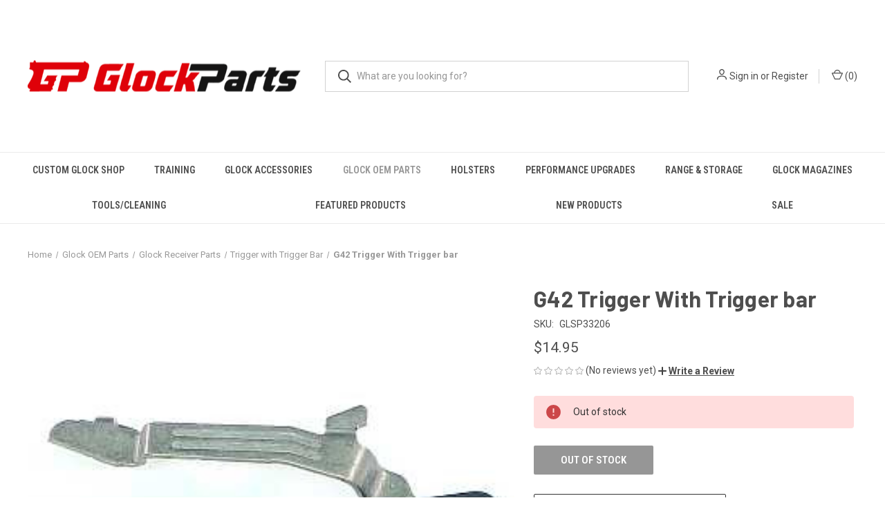

--- FILE ---
content_type: text/html; charset=UTF-8
request_url: https://glockparts.com/g42-trigger-with-trigger-bar/
body_size: 24486
content:


<!DOCTYPE html>
<html class="no-js" lang="en">
    <head>
        <title>G42 Trigger With Trigger bar - Glockparts.com</title>
        <link rel="dns-prefetch preconnect" href="https://cdn11.bigcommerce.com/s-jhpuef8jie" crossorigin><link rel="dns-prefetch preconnect" href="https://fonts.googleapis.com/" crossorigin><link rel="dns-prefetch preconnect" href="https://fonts.gstatic.com/" crossorigin>
        <meta property="product:price:amount" content="14.95" /><meta property="product:price:currency" content="USD" /><meta property="og:url" content="https://glockparts.com/g42-trigger-with-trigger-bar/" /><meta property="og:site_name" content="Glockparts.com" /><link rel='canonical' href='https://glockparts.com/g42-trigger-with-trigger-bar/' /><meta name='platform' content='bigcommerce.stencil' /><meta property="og:type" content="product" />
<meta property="og:title" content="G42 Trigger With Trigger bar" />
<meta property="og:image" content="https://cdn11.bigcommerce.com/s-jhpuef8jie/products/790/images/2820/G42%252520Trigger%252520With%252520Bar__05946.1640813487.386.513.jpg?c=1" />
<meta property="og:availability" content="oos" />
<meta property="pinterest:richpins" content="enabled" />
        
         

        <link href="https://cdn11.bigcommerce.com/s-jhpuef8jie/product_images/gp%20logo%20favi.png" rel="shortcut icon">
        <meta name="viewport" content="width=device-width, initial-scale=1, maximum-scale=1">

        <script nonce="">
            document.documentElement.className = document.documentElement.className.replace('no-js', 'js');
        </script>

        <script nonce="">
    function browserSupportsAllFeatures() {
        return window.Promise
            && window.fetch
            && window.URL
            && window.URLSearchParams
            && window.WeakMap
            // object-fit support
            && ('objectFit' in document.documentElement.style);
    }

    function loadScript(src) {
        var js = document.createElement('script');
        js.src = src;
        js.onerror = function () {
            console.error('Failed to load polyfill script ' + src);
        };
        document.head.appendChild(js);
    }

    if (!browserSupportsAllFeatures()) {
        loadScript('https://cdn11.bigcommerce.com/s-jhpuef8jie/stencil/fca74150-f0a6-013d-e67b-2e9e31b90141/e/01466ac0-967a-013a-8667-6ee0401496a6/dist/theme-bundle.polyfills.js');
    }
</script>
        <script nonce="">window.consentManagerTranslations = `{"locale":"en","locales":{"consent_manager.data_collection_warning":"en","consent_manager.accept_all_cookies":"en","consent_manager.gdpr_settings":"en","consent_manager.data_collection_preferences":"en","consent_manager.manage_data_collection_preferences":"en","consent_manager.use_data_by_cookies":"en","consent_manager.data_categories_table":"en","consent_manager.allow":"en","consent_manager.accept":"en","consent_manager.deny":"en","consent_manager.dismiss":"en","consent_manager.reject_all":"en","consent_manager.category":"en","consent_manager.purpose":"en","consent_manager.functional_category":"en","consent_manager.functional_purpose":"en","consent_manager.analytics_category":"en","consent_manager.analytics_purpose":"en","consent_manager.targeting_category":"en","consent_manager.advertising_category":"en","consent_manager.advertising_purpose":"en","consent_manager.essential_category":"en","consent_manager.esential_purpose":"en","consent_manager.yes":"en","consent_manager.no":"en","consent_manager.not_available":"en","consent_manager.cancel":"en","consent_manager.save":"en","consent_manager.back_to_preferences":"en","consent_manager.close_without_changes":"en","consent_manager.unsaved_changes":"en","consent_manager.by_using":"en","consent_manager.agree_on_data_collection":"en","consent_manager.change_preferences":"en","consent_manager.cancel_dialog_title":"en","consent_manager.privacy_policy":"en","consent_manager.allow_category_tracking":"en","consent_manager.disallow_category_tracking":"en"},"translations":{"consent_manager.data_collection_warning":"We use cookies (and other similar technologies) to collect data to improve your shopping experience.","consent_manager.accept_all_cookies":"Accept All Cookies","consent_manager.gdpr_settings":"Settings","consent_manager.data_collection_preferences":"Website Data Collection Preferences","consent_manager.manage_data_collection_preferences":"Manage Website Data Collection Preferences","consent_manager.use_data_by_cookies":" uses data collected by cookies and JavaScript libraries to improve your shopping experience.","consent_manager.data_categories_table":"The table below outlines how we use this data by category. To opt out of a category of data collection, select 'No' and save your preferences.","consent_manager.allow":"Allow","consent_manager.accept":"Accept","consent_manager.deny":"Deny","consent_manager.dismiss":"Dismiss","consent_manager.reject_all":"Reject all","consent_manager.category":"Category","consent_manager.purpose":"Purpose","consent_manager.functional_category":"Functional","consent_manager.functional_purpose":"Enables enhanced functionality, such as videos and live chat. If you do not allow these, then some or all of these functions may not work properly.","consent_manager.analytics_category":"Analytics","consent_manager.analytics_purpose":"Provide statistical information on site usage, e.g., web analytics so we can improve this website over time.","consent_manager.targeting_category":"Targeting","consent_manager.advertising_category":"Advertising","consent_manager.advertising_purpose":"Used to create profiles or personalize content to enhance your shopping experience.","consent_manager.essential_category":"Essential","consent_manager.esential_purpose":"Essential for the site and any requested services to work, but do not perform any additional or secondary function.","consent_manager.yes":"Yes","consent_manager.no":"No","consent_manager.not_available":"N/A","consent_manager.cancel":"Cancel","consent_manager.save":"Save","consent_manager.back_to_preferences":"Back to Preferences","consent_manager.close_without_changes":"You have unsaved changes to your data collection preferences. Are you sure you want to close without saving?","consent_manager.unsaved_changes":"You have unsaved changes","consent_manager.by_using":"By using our website, you're agreeing to our","consent_manager.agree_on_data_collection":"By using our website, you're agreeing to the collection of data as described in our ","consent_manager.change_preferences":"You can change your preferences at any time","consent_manager.cancel_dialog_title":"Are you sure you want to cancel?","consent_manager.privacy_policy":"Privacy Policy","consent_manager.allow_category_tracking":"Allow [CATEGORY_NAME] tracking","consent_manager.disallow_category_tracking":"Disallow [CATEGORY_NAME] tracking"}}`;</script>

        <script nonce="">
            window.lazySizesConfig = window.lazySizesConfig || {};
            window.lazySizesConfig.loadMode = 1;
        </script>
        <script nonce="" async src="https://cdn11.bigcommerce.com/s-jhpuef8jie/stencil/fca74150-f0a6-013d-e67b-2e9e31b90141/e/01466ac0-967a-013a-8667-6ee0401496a6/dist/theme-bundle.head_async.js"></script>
        
        <link href="https://fonts.googleapis.com/css?family=Roboto+Condensed:400,600%7CRoboto:400,700%7CBarlow:700&display=block" rel="stylesheet">
        
        <link rel="preload" href="https://cdn11.bigcommerce.com/s-jhpuef8jie/stencil/fca74150-f0a6-013d-e67b-2e9e31b90141/e/01466ac0-967a-013a-8667-6ee0401496a6/dist/theme-bundle.font.js" as="script">
        <script nonce="" async src="https://cdn11.bigcommerce.com/s-jhpuef8jie/stencil/fca74150-f0a6-013d-e67b-2e9e31b90141/e/01466ac0-967a-013a-8667-6ee0401496a6/dist/theme-bundle.font.js"></script>

        <link data-stencil-stylesheet href="https://cdn11.bigcommerce.com/s-jhpuef8jie/stencil/fca74150-f0a6-013d-e67b-2e9e31b90141/e/01466ac0-967a-013a-8667-6ee0401496a6/css/theme-0e6fcdd0-7fb7-013e-7ab7-22130276c7cc.css" rel="stylesheet">

        
<script src="https://www.google.com/recaptcha/api.js" async defer></script>
<script type="text/javascript">
var BCData = {"product_attributes":{"sku":"GLSP33206","upc":null,"mpn":null,"gtin":null,"weight":null,"base":true,"image":null,"price":{"without_tax":{"formatted":"$14.95","value":14.95,"currency":"USD"},"tax_label":"Tax"},"out_of_stock_behavior":"label_option","out_of_stock_message":"Out of stock","available_modifier_values":[],"in_stock_attributes":[],"stock":0,"instock":false,"stock_message":"Out of stock","purchasable":true,"purchasing_message":"The selected product combination is currently unavailable.","call_for_price_message":null}};
</script>
<script src='https://bigcommerce-storefront.getredo.com/main.js'   ></script>
<script nonce="">
(function () {
    var xmlHttp = new XMLHttpRequest();

    xmlHttp.open('POST', 'https://bes.gcp.data.bigcommerce.com/nobot');
    xmlHttp.setRequestHeader('Content-Type', 'application/json');
    xmlHttp.send('{"store_id":"1002157488","timezone_offset":"-5.0","timestamp":"2026-01-20T22:01:50.01228300Z","visit_id":"3467f33f-cf15-4189-bada-420bcb596be1","channel_id":1}');
})();
</script>

        
            <!-- partial pulled in to the base layout -->

        <script nonce="">
            var theme_settings = {
                show_fast_cart: true,
                linksPerCol: 10,
            };
        </script>

        <link rel="preload" href="https://cdn11.bigcommerce.com/s-jhpuef8jie/stencil/fca74150-f0a6-013d-e67b-2e9e31b90141/e/01466ac0-967a-013a-8667-6ee0401496a6/dist/theme-bundle.main.js" as="script">
    </head>
    <body>
        <svg data-src="https://cdn11.bigcommerce.com/s-jhpuef8jie/stencil/fca74150-f0a6-013d-e67b-2e9e31b90141/e/01466ac0-967a-013a-8667-6ee0401496a6/img/icon-sprite.svg" class="icons-svg-sprite"></svg>

        <header class="header" role="banner">
    <a href="#" class="mobileMenu-toggle" data-mobile-menu-toggle="menu">
        <span class="mobileMenu-toggleIcon"></span>
    </a>

    <div class="header-logo--wrap">
        <div class="header-logo">
            
            <div class="logo-and-toggle">
                <div class="desktopMenu-toggle">
                    <a href="javascript:void(0);" class="mobileMenu-toggle">
                        <span class="mobileMenu-toggleIcon"></span>
                    </a>
                </div>
                
                    <div class="logo-wrap"><a href="https://glockparts.com/" class="header-logo__link" data-header-logo-link>
        <div class="header-logo-image-container">
            <img class="header-logo-image"
                 src="https://cdn11.bigcommerce.com/s-jhpuef8jie/images/stencil/400x68/logo-glockparts_1639697463__83250.original.png"
                 srcset="https://cdn11.bigcommerce.com/s-jhpuef8jie/images/stencil/400x180/logo-glockparts_1639697463__83250.original.png"
                 alt="Glockparts.com"
                 title="Glockparts.com">
        </div>
</a>
</div>
            </div>
            
            <div class="quickSearchWrap" id="quickSearch" aria-hidden="true" tabindex="-1" data-prevent-quick-search-close>
                <div>
    <!-- snippet location forms_search -->
    <form class="form" action="/search.php">
        <fieldset class="form-fieldset">
            <div class="form-field">
                <label class="is-srOnly" for="search_query">Search</label>
                <input class="form-input" data-search-quick name="search_query" id="search_query" data-error-message="Search field cannot be empty." placeholder="What are you looking for?" autocomplete="off">
                <button type="submit" class="form-button">
                    <i class="icon" aria-hidden="true">
                        <svg><use xlink:href="#icon-search" /></svg>
                    </i>
                </button>
            </div>
        </fieldset>
    </form>
    <section class="quickSearchResults" data-bind="html: results"></section>
    <p role="status"
       aria-live="polite"
       class="aria-description--hidden"
       data-search-aria-message-predefined-text="product results for"
    ></p>
</div>
            </div>
            <div class="navUser-wrap">
                <nav class="navUser">
    <ul class="navUser-section navUser-section--alt">
        <li class="navUser-item navUser-item--account">
            <i class="icon" aria-hidden="true">
                <svg><use xlink:href="#icon-user" /></svg>
            </i>
                <a class="navUser-action"
                   href="/login.php"
                   aria-label="Sign in"
                >
                    Sign in
                </a>
                    <span>or</span> <a class="navUser-action" href="/login.php?action&#x3D;create_account">Register</a>
        </li>
                <li class="navUser-item navUser-item--mobile-search">
            <i class="icon" aria-hidden="true">
                <svg><use xlink:href="#icon-search" /></svg>
            </i>
        </li>
        <li class="navUser-item navUser-item--cart">
            <a
                class="navUser-action"
                data-cart-preview
                data-dropdown="cart-preview-dropdown"
                data-options="align:right"
                href="/cart.php"
                aria-label="Cart with 0 items"
            >
                <i class="icon" aria-hidden="true">
                    <svg><use xlink:href="#icon-cart" /></svg>
                </i>
                (<span class=" cart-quantity"></span>)
            </a>

            <div class="dropdown-menu" id="cart-preview-dropdown" data-dropdown-content aria-hidden="true"></div>
        </li>
    </ul>
</nav>
            </div>
        </div>
    </div>

    <div class="navPages-container" id="menu" data-menu>
        <span class="mobile-closeNav">
    <i class="icon" aria-hidden="true">
        <svg><use xlink:href="#icon-close-large" /></svg>
    </i>
    close
</span>
<nav class="navPages">
    <ul class="navPages-list navPages-list--user 5765697a656e20596f756e67">
            <li class="navPages-item">
                <i class="icon" aria-hidden="true">
                    <svg><use xlink:href="#icon-user" /></svg>
                </i>
                <a class="navPages-action" href="/login.php">Sign in</a>
                    or
                    <a class="navPages-action"
                       href="/login.php?action&#x3D;create_account"
                       aria-label="Register"
                    >
                        Register
                    </a>
            </li>
    </ul>
    <ul class="navPages-list navPages-mega navPages-mainNav">
            <li class="navPages-item">
                <a class="navPages-action has-subMenu"
   href="https://glockparts.com/custom-glock-shop/"
   data-collapsible="navPages-30"
>
    Custom Glock Shop
    <i class="icon navPages-action-moreIcon" aria-hidden="true">
        <svg><use xlink:href="#icon-chevron-down" /></svg>
    </i>
</a>
<div class="column-menu navPage-subMenu" id="navPages-30" aria-hidden="true" tabindex="-1">
    <ul class="navPage-subMenu-list">
            <li class="navPage-subMenu-item">
                <i class="icon navPages-action-moreIcon" aria-hidden="true"><svg><use xlink:href="#icon-chevron-right" /></svg></i>
                <a class="navPage-subMenu-action navPages-action" href="https://glockparts.com/custom-glock-shop/custom-slide-covers/">Custom Engraved Parts</a>
                
            </li>
            <li class="navPage-subMenu-item">
                <i class="icon navPages-action-moreIcon" aria-hidden="true"><svg><use xlink:href="#icon-chevron-right" /></svg></i>
                <a class="navPage-subMenu-action navPages-action" href="https://glockparts.com/custom-glock-shop/glock-stippling/">Glock Stippling</a>
                
            </li>
            <li class="navPage-subMenu-item">
                <i class="icon navPages-action-moreIcon" aria-hidden="true"><svg><use xlink:href="#icon-chevron-right" /></svg></i>
                <a class="navPage-subMenu-action navPages-action" href="https://glockparts.com/custom-glock-shop/refinishing/">Refinishing</a>
                    <i class="icon navPages-action-moreIcon navPages-action-closed" aria-hidden="true"><svg><use xlink:href="#icon-plus" /></svg></i>
                    <i class="icon navPages-action-moreIcon navPages-action-open" aria-hidden="true"><svg><use xlink:href="#icon-minus" /></svg></i>
                
            </li>
                    <li class="navPage-childList-item">
                        <a class="navPage-childList-action navPages-action" href="https://glockparts.com/custom-glock-shop/refinishing/durablack/">DuraBlack</a>
                    </li>
                    <li class="navPage-childList-item">
                        <a class="navPage-childList-action navPages-action" href="https://glockparts.com/custom-glock-shop/refinishing/hard-chrome/">Hard Chrome</a>
                    </li>
            <li class="navPage-subMenu-item">
                <i class="icon navPages-action-moreIcon" aria-hidden="true"><svg><use xlink:href="#icon-chevron-right" /></svg></i>
                <a class="navPage-subMenu-action navPages-action" href="https://glockparts.com/machining/">Machining</a>
                    <i class="icon navPages-action-moreIcon navPages-action-closed" aria-hidden="true"><svg><use xlink:href="#icon-plus" /></svg></i>
                    <i class="icon navPages-action-moreIcon navPages-action-open" aria-hidden="true"><svg><use xlink:href="#icon-minus" /></svg></i>
                
            </li>
                    <li class="navPage-childList-item">
                        <a class="navPage-childList-action navPages-action" href="https://glockparts.com/custom-glock-shop/porting/">Porting</a>
                    </li>
                    <li class="navPage-childList-item">
                        <a class="navPage-childList-action navPages-action" href="https://glockparts.com/custom-glock-shop/glock-slide-milling/">Glock Slide Milling</a>
                    </li>
    </ul>
</div>
            </li>
            <li class="navPages-item">
                <a class="navPages-action"
   href="https://glockparts.com/glock-accessories/training/"
   aria-label="Training"
>
    Training
</a>
            </li>
            <li class="navPages-item">
                <a class="navPages-action has-subMenu"
   href="https://glockparts.com/glock-accessories/"
   data-collapsible="navPages-24"
>
    Glock Accessories
    <i class="icon navPages-action-moreIcon" aria-hidden="true">
        <svg><use xlink:href="#icon-chevron-down" /></svg>
    </i>
</a>
<div class="column-menu navPage-subMenu" id="navPages-24" aria-hidden="true" tabindex="-1">
    <ul class="navPage-subMenu-list">
            <li class="navPage-subMenu-item">
                <i class="icon navPages-action-moreIcon" aria-hidden="true"><svg><use xlink:href="#icon-chevron-right" /></svg></i>
                <a class="navPage-subMenu-action navPages-action" href="https://glockparts.com/glock-accessories/accessories/">Accessories</a>
                
            </li>
            <li class="navPage-subMenu-item">
                <i class="icon navPages-action-moreIcon" aria-hidden="true"><svg><use xlink:href="#icon-chevron-right" /></svg></i>
                <a class="navPage-subMenu-action navPages-action" href="https://glockparts.com/glock-accessories/conversion-kits/">Conversion Kits</a>
                    <i class="icon navPages-action-moreIcon navPages-action-closed" aria-hidden="true"><svg><use xlink:href="#icon-plus" /></svg></i>
                    <i class="icon navPages-action-moreIcon navPages-action-open" aria-hidden="true"><svg><use xlink:href="#icon-minus" /></svg></i>
                
            </li>
                    <li class="navPage-childList-item">
                        <a class="navPage-childList-action navPages-action" href="https://glockparts.com/glock-accessories/conversion-kits/caa/">CAA</a>
                    </li>
                    <li class="navPage-childList-item">
                        <a class="navPage-childList-action navPages-action" href="https://glockparts.com/glock-accessories/conversion-kits/advantage-arms/">Advantage Arms</a>
                    </li>
                    <li class="navPage-childList-item">
                        <a class="navPage-childList-action navPages-action" href="https://glockparts.com/glock-accessories/conversion-kits/tactical-solutions/">Tactical Solutions</a>
                    </li>
            <li class="navPage-subMenu-item">
                <i class="icon navPages-action-moreIcon" aria-hidden="true"><svg><use xlink:href="#icon-chevron-right" /></svg></i>
                <a class="navPage-subMenu-action navPages-action" href="https://glockparts.com/glock-accessories/gift-certificate/">Gift Certificate</a>
                
            </li>
            <li class="navPage-subMenu-item">
                <i class="icon navPages-action-moreIcon" aria-hidden="true"><svg><use xlink:href="#icon-chevron-right" /></svg></i>
                <a class="navPage-subMenu-action navPages-action" href="https://glockparts.com/glock-accessories/glock-apparel/">Apparel</a>
                    <i class="icon navPages-action-moreIcon navPages-action-closed" aria-hidden="true"><svg><use xlink:href="#icon-plus" /></svg></i>
                    <i class="icon navPages-action-moreIcon navPages-action-open" aria-hidden="true"><svg><use xlink:href="#icon-minus" /></svg></i>
                
            </li>
                    <li class="navPage-childList-item">
                        <a class="navPage-childList-action navPages-action" href="https://glockparts.com/glock-accessories/apparel/eyewear/">Eyewear</a>
                    </li>
            <li class="navPage-subMenu-item">
                <i class="icon navPages-action-moreIcon" aria-hidden="true"><svg><use xlink:href="#icon-chevron-right" /></svg></i>
                <a class="navPage-subMenu-action navPages-action" href="https://glockparts.com/glock-accessories/glock-grip-plug/">Glock Grip Plug</a>
                    <i class="icon navPages-action-moreIcon navPages-action-closed" aria-hidden="true"><svg><use xlink:href="#icon-plus" /></svg></i>
                    <i class="icon navPages-action-moreIcon navPages-action-open" aria-hidden="true"><svg><use xlink:href="#icon-minus" /></svg></i>
                
            </li>
                    <li class="navPage-childList-item">
                        <a class="navPage-childList-action navPages-action" href="https://glockparts.com/glock-accessories/glock-grip-plug/engraved-plugs/">Engraved Plugs</a>
                    </li>
                    <li class="navPage-childList-item">
                        <a class="navPage-childList-action navPages-action" href="https://glockparts.com/glock-accessories/glock-grip-plug/jentra/">Jentra</a>
                    </li>
                    <li class="navPage-childList-item">
                        <a class="navPage-childList-action navPages-action" href="https://glockparts.com/glock-accessories/glock-grip-plug/pearce/">Pearce</a>
                    </li>
                    <li class="navPage-childList-item">
                        <a class="navPage-childList-action navPages-action" href="https://glockparts.com/glock-accessories/glock-grip-plug/strike-industries/">Strike Industries</a>
                    </li>
                    <li class="navPage-childList-item">
                        <a class="navPage-childList-action navPages-action" href="https://glockparts.com/glock-accessories/glock-grip-plug/sunset-insert/">Sunset Insert</a>
                    </li>
                    <li class="navPage-childList-item">
                        <a class="navPage-childList-action navPages-action" href="https://glockparts.com/glock-accessories/glock-grip-plug/vickers/">Vickers</a>
                    </li>
            <li class="navPage-subMenu-item">
                <i class="icon navPages-action-moreIcon" aria-hidden="true"><svg><use xlink:href="#icon-chevron-right" /></svg></i>
                <a class="navPage-subMenu-action navPages-action" href="https://glockparts.com/glock-accessories/knives/">Knives</a>
                
            </li>
            <li class="navPage-subMenu-item">
                <i class="icon navPages-action-moreIcon" aria-hidden="true"><svg><use xlink:href="#icon-chevron-right" /></svg></i>
                <a class="navPage-subMenu-action navPages-action" href="https://glockparts.com/glock-accessories/lights-lasers/">Lights/Lasers</a>
                    <i class="icon navPages-action-moreIcon navPages-action-closed" aria-hidden="true"><svg><use xlink:href="#icon-plus" /></svg></i>
                    <i class="icon navPages-action-moreIcon navPages-action-open" aria-hidden="true"><svg><use xlink:href="#icon-minus" /></svg></i>
                
            </li>
                    <li class="navPage-childList-item">
                        <a class="navPage-childList-action navPages-action" href="https://glockparts.com/glock-accessories/lights-lasers/crimson-trace/">Crimson Trace</a>
                    </li>
                    <li class="navPage-childList-item">
                        <a class="navPage-childList-action navPages-action" href="https://glockparts.com/glock-accessories/lights-lasers/glock/">Glock</a>
                    </li>
                    <li class="navPage-childList-item">
                        <a class="navPage-childList-action navPages-action" href="https://glockparts.com/glock-accessories/lights-lasers/inforce/">Inforce</a>
                    </li>
                    <li class="navPage-childList-item">
                        <a class="navPage-childList-action navPages-action" href="https://glockparts.com/glock-accessories/lights-lasers/lasermax/">LaserMax</a>
                    </li>
                    <li class="navPage-childList-item">
                        <a class="navPage-childList-action navPages-action" href="https://glockparts.com/glock-accessories/lights-lasers/streamlight/">Streamlight</a>
                    </li>
                    <li class="navPage-childList-item">
                        <a class="navPage-childList-action navPages-action" href="https://glockparts.com/glock-accessories/lights-lasers/truglo/">TruGlo</a>
                    </li>
            <li class="navPage-subMenu-item">
                <i class="icon navPages-action-moreIcon" aria-hidden="true"><svg><use xlink:href="#icon-chevron-right" /></svg></i>
                <a class="navPage-subMenu-action navPages-action" href="https://glockparts.com/glock-accessories/safety/">Safety</a>
                
            </li>
    </ul>
</div>
            </li>
            <li class="navPages-item">
                <a class="navPages-action has-subMenu activePage"
   href="https://glockparts.com/glock-oem-parts/"
   data-collapsible="navPages-54"
>
    Glock OEM Parts
    <i class="icon navPages-action-moreIcon" aria-hidden="true">
        <svg><use xlink:href="#icon-chevron-down" /></svg>
    </i>
</a>
<div class="column-menu navPage-subMenu" id="navPages-54" aria-hidden="true" tabindex="-1">
    <ul class="navPage-subMenu-list">
            <li class="navPage-subMenu-item">
                <i class="icon navPages-action-moreIcon" aria-hidden="true"><svg><use xlink:href="#icon-chevron-right" /></svg></i>
                <a class="navPage-subMenu-action navPages-action" href="https://glockparts.com/oem-pistols-and-parts/glock-magazine-parts/">Glock Magazine Parts</a>
                    <i class="icon navPages-action-moreIcon navPages-action-closed" aria-hidden="true"><svg><use xlink:href="#icon-plus" /></svg></i>
                    <i class="icon navPages-action-moreIcon navPages-action-open" aria-hidden="true"><svg><use xlink:href="#icon-minus" /></svg></i>
                
            </li>
                    <li class="navPage-childList-item">
                        <a class="navPage-childList-action navPages-action" href="https://glockparts.com/oem-pistols-and-parts/glock-magazine-parts/magazine-floor-plate/">Magazine Floor Plate</a>
                    </li>
                    <li class="navPage-childList-item">
                        <a class="navPage-childList-action navPages-action" href="https://glockparts.com/oem-pistols-and-parts/glock-magazine-parts/magazine-follower/">Magazine Follower</a>
                    </li>
                    <li class="navPage-childList-item">
                        <a class="navPage-childList-action navPages-action" href="https://glockparts.com/oem-pistols-and-parts/glock-magazine-parts/magazine-insert/">Magazine Insert</a>
                    </li>
                    <li class="navPage-childList-item">
                        <a class="navPage-childList-action navPages-action" href="https://glockparts.com/oem-pistols-and-parts/glock-magazine-parts/magazine-springs/">Magazine Springs</a>
                    </li>
            <li class="navPage-subMenu-item">
                <i class="icon navPages-action-moreIcon" aria-hidden="true"><svg><use xlink:href="#icon-chevron-right" /></svg></i>
                <a class="navPage-subMenu-action navPages-action activePage" href="https://glockparts.com/oem-pistols-and-parts/glock-receiver-parts/">Glock Receiver Parts</a>
                    <i class="icon navPages-action-moreIcon navPages-action-closed" aria-hidden="true"><svg><use xlink:href="#icon-plus" /></svg></i>
                    <i class="icon navPages-action-moreIcon navPages-action-open" aria-hidden="true"><svg><use xlink:href="#icon-minus" /></svg></i>
                
            </li>
                    <li class="navPage-childList-item">
                        <a class="navPage-childList-action navPages-action" href="https://glockparts.com/oem-pistols-and-parts/glock-receiver-parts/connector/">Connector</a>
                    </li>
                    <li class="navPage-childList-item">
                        <a class="navPage-childList-action navPages-action" href="https://glockparts.com/oem-pistols-and-parts/glock-receiver-parts/gen4-backstraps/">Gen4 Backstraps</a>
                    </li>
                    <li class="navPage-childList-item">
                        <a class="navPage-childList-action navPages-action" href="https://glockparts.com/oem-pistols-and-parts/glock-receiver-parts/locking-block/">Locking Block</a>
                    </li>
                    <li class="navPage-childList-item">
                        <a class="navPage-childList-action navPages-action" href="https://glockparts.com/oem-pistols-and-parts/glock-receiver-parts/locking-block-pin/">Locking Block Pin</a>
                    </li>
                    <li class="navPage-childList-item">
                        <a class="navPage-childList-action navPages-action" href="https://glockparts.com/oem-pistols-and-parts/glock-receiver-parts/magazine-catch/">Magazine Catch</a>
                    </li>
                    <li class="navPage-childList-item">
                        <a class="navPage-childList-action navPages-action" href="https://glockparts.com/oem-pistols-and-parts/glock-receiver-parts/magazine-catch-spring/">Magazine Catch Spring</a>
                    </li>
                    <li class="navPage-childList-item">
                        <a class="navPage-childList-action navPages-action" href="https://glockparts.com/oem-pistols-and-parts/glock-receiver-parts/slide-lock/">Slide Lock</a>
                    </li>
                    <li class="navPage-childList-item">
                        <a class="navPage-childList-action navPages-action" href="https://glockparts.com/oem-pistols-and-parts/glock-receiver-parts/slide-lock-spring/">Slide Lock Spring</a>
                    </li>
                    <li class="navPage-childList-item">
                        <a class="navPage-childList-action navPages-action" href="https://glockparts.com/oem-pistols-and-parts/glock-receiver-parts/slide-stop-lever/">Slide Stop Lever</a>
                    </li>
                    <li class="navPage-childList-item">
                        <a class="navPage-childList-action navPages-action" href="https://glockparts.com/oem-pistols-and-parts/glock-receiver-parts/trigger-housing/">Trigger Housing</a>
                    </li>
                    <li class="navPage-childList-item">
                        <a class="navPage-childList-action navPages-action" href="https://glockparts.com/oem-pistols-and-parts/glock-receiver-parts/trigger-housing-pin/">Trigger Housing Pin</a>
                    </li>
                    <li class="navPage-childList-item">
                        <a class="navPage-childList-action navPages-action" href="https://glockparts.com/oem-pistols-and-parts/glock-receiver-parts/trigger-pin/">Trigger Pin</a>
                    </li>
                    <li class="navPage-childList-item">
                        <a class="navPage-childList-action navPages-action" href="https://glockparts.com/oem-pistols-and-parts/glock-receiver-parts/trigger-spring/">Trigger Spring</a>
                    </li>
                    <li class="navPage-childList-item">
                        <a class="navPage-childList-action navPages-action activePage" href="https://glockparts.com/oem-pistols-and-parts/glock-receiver-parts/trigger-with-trigger-bar/">Trigger with Trigger Bar</a>
                    </li>
            <li class="navPage-subMenu-item">
                <i class="icon navPages-action-moreIcon" aria-hidden="true"><svg><use xlink:href="#icon-chevron-right" /></svg></i>
                <a class="navPage-subMenu-action navPages-action" href="https://glockparts.com/oem-pistols-and-parts/glock-slide-parts/">Glock Slide Parts</a>
                    <i class="icon navPages-action-moreIcon navPages-action-closed" aria-hidden="true"><svg><use xlink:href="#icon-plus" /></svg></i>
                    <i class="icon navPages-action-moreIcon navPages-action-open" aria-hidden="true"><svg><use xlink:href="#icon-minus" /></svg></i>
                
            </li>
                    <li class="navPage-childList-item">
                        <a class="navPage-childList-action navPages-action" href="https://glockparts.com/oem-pistols-and-parts/glock-slide-parts/channel-liner/">Channel Liner</a>
                    </li>
                    <li class="navPage-childList-item">
                        <a class="navPage-childList-action navPages-action" href="https://glockparts.com/oem-pistols-and-parts/glock-slide-parts/extractor/">Extractor</a>
                    </li>
                    <li class="navPage-childList-item">
                        <a class="navPage-childList-action navPages-action" href="https://glockparts.com/oem-pistols-and-parts/glock-slide-parts/extractor-depressor-plunger/">Extractor Depressor Plunger</a>
                    </li>
                    <li class="navPage-childList-item">
                        <a class="navPage-childList-action navPages-action" href="https://glockparts.com/oem-pistols-and-parts/glock-slide-parts/extractor-depressor-plunger-spring/">Extractor Depressor Plunger Spring</a>
                    </li>
                    <li class="navPage-childList-item">
                        <a class="navPage-childList-action navPages-action" href="https://glockparts.com/oem-pistols-and-parts/glock-slide-parts/firing-pin/">Firing Pin</a>
                    </li>
                    <li class="navPage-childList-item">
                        <a class="navPage-childList-action navPages-action" href="https://glockparts.com/oem-pistols-and-parts/glock-slide-parts/firing-pin-safety/">Firing Pin Safety</a>
                    </li>
                    <li class="navPage-childList-item">
                        <a class="navPage-childList-action navPages-action" href="https://glockparts.com/oem-pistols-and-parts/glock-slide-parts/firing-pin-safety-spring/">Firing Pin Safety Spring</a>
                    </li>
                    <li class="navPage-childList-item">
                        <a class="navPage-childList-action navPages-action" href="https://glockparts.com/oem-pistols-and-parts/glock-slide-parts/firing-pin-spacer-sleeve/">Firing Pin Spacer Sleeve</a>
                    </li>
                    <li class="navPage-childList-item">
                        <a class="navPage-childList-action navPages-action" href="https://glockparts.com/oem-pistols-and-parts/glock-slide-parts/firing-pin-spring/">Firing Pin Spring</a>
                    </li>
                    <li class="navPage-childList-item">
                        <a class="navPage-childList-action navPages-action" href="https://glockparts.com/glock-sights/">Glock Sights</a>
                    </li>
                    <li class="navPage-childList-item">
                        <a class="navPage-childList-action navPages-action" href="https://glockparts.com/oem-pistols-and-parts/glock-slide-parts/recoil-spring/">Recoil Spring</a>
                    </li>
                    <li class="navPage-childList-item">
                        <a class="navPage-childList-action navPages-action" href="https://glockparts.com/oem-pistols-and-parts/glock-slide-parts/slide-cover-plate/">Slide Cover Plate</a>
                    </li>
                    <li class="navPage-childList-item">
                        <a class="navPage-childList-action navPages-action" href="https://glockparts.com/oem-pistols-and-parts/glock-slide-parts/spring-cups/">Spring Cups</a>
                    </li>
                    <li class="navPage-childList-item">
                        <a class="navPage-childList-action navPages-action" href="https://glockparts.com/oem-pistols-and-parts/glock-slide-parts/spring-loaded-bearing/">Spring Loaded Bearing</a>
                    </li>
    </ul>
</div>
            </li>
            <li class="navPages-item">
                <a class="navPages-action has-subMenu"
   href="https://glockparts.com/glock-accessories/holsters/"
   data-collapsible="navPages-63"
>
    Holsters
    <i class="icon navPages-action-moreIcon" aria-hidden="true">
        <svg><use xlink:href="#icon-chevron-down" /></svg>
    </i>
</a>
<div class="column-menu navPage-subMenu" id="navPages-63" aria-hidden="true" tabindex="-1">
    <ul class="navPage-subMenu-list">
            <li class="navPage-subMenu-item">
                <i class="icon navPages-action-moreIcon" aria-hidden="true"><svg><use xlink:href="#icon-chevron-right" /></svg></i>
                <a class="navPage-subMenu-action navPages-action" href="https://glockparts.com/glock-accessories/holsters/clip-holster/">Clip Holster</a>
                
            </li>
            <li class="navPage-subMenu-item">
                <i class="icon navPages-action-moreIcon" aria-hidden="true"><svg><use xlink:href="#icon-chevron-right" /></svg></i>
                <a class="navPage-subMenu-action navPages-action" href="https://glockparts.com/glock-accessories/holsters/crossbreed-holsters/">Crossbreed Holsters</a>
                
            </li>
            <li class="navPage-subMenu-item">
                <i class="icon navPages-action-moreIcon" aria-hidden="true"><svg><use xlink:href="#icon-chevron-right" /></svg></i>
                <a class="navPage-subMenu-action navPages-action" href="https://glockparts.com/glock-accessories/holsters/desantis/">Desantis</a>
                
            </li>
            <li class="navPage-subMenu-item">
                <i class="icon navPages-action-moreIcon" aria-hidden="true"><svg><use xlink:href="#icon-chevron-right" /></svg></i>
                <a class="navPage-subMenu-action navPages-action" href="https://glockparts.com/glock-accessories/holsters/fobus-glock-holsters/">Fobus Glock Holsters</a>
                
            </li>
            <li class="navPage-subMenu-item">
                <i class="icon navPages-action-moreIcon" aria-hidden="true"><svg><use xlink:href="#icon-chevron-right" /></svg></i>
                <a class="navPage-subMenu-action navPages-action" href="https://glockparts.com/glock-accessories/holsters/g-i-stealth/">G.I. Stealth</a>
                
            </li>
            <li class="navPage-subMenu-item">
                <i class="icon navPages-action-moreIcon" aria-hidden="true"><svg><use xlink:href="#icon-chevron-right" /></svg></i>
                <a class="navPage-subMenu-action navPages-action" href="https://glockparts.com/glock-accessories/holsters/galco/">Galco</a>
                
            </li>
            <li class="navPage-subMenu-item">
                <i class="icon navPages-action-moreIcon" aria-hidden="true"><svg><use xlink:href="#icon-chevron-right" /></svg></i>
                <a class="navPage-subMenu-action navPages-action" href="https://glockparts.com/glock-accessories/holsters/glock-holster/">Glock Holster</a>
                
            </li>
            <li class="navPage-subMenu-item">
                <i class="icon navPages-action-moreIcon" aria-hidden="true"><svg><use xlink:href="#icon-chevron-right" /></svg></i>
                <a class="navPage-subMenu-action navPages-action" href="https://glockparts.com/ryg-parts/ryg-holsters/">RYG Holsters</a>
                
            </li>
            <li class="navPage-subMenu-item">
                <i class="icon navPages-action-moreIcon" aria-hidden="true"><svg><use xlink:href="#icon-chevron-right" /></svg></i>
                <a class="navPage-subMenu-action navPages-action" href="https://glockparts.com/holsters/micro-concealment-holster/">Micro Concealment Holster</a>
                
            </li>
            <li class="navPage-subMenu-item">
                <i class="icon navPages-action-moreIcon" aria-hidden="true"><svg><use xlink:href="#icon-chevron-right" /></svg></i>
                <a class="navPage-subMenu-action navPages-action" href="https://glockparts.com/glock-accessories/holsters/q-series-stealth-holster/">Q Series Stealth Holster</a>
                
            </li>
            <li class="navPage-subMenu-item">
                <i class="icon navPages-action-moreIcon" aria-hidden="true"><svg><use xlink:href="#icon-chevron-right" /></svg></i>
                <a class="navPage-subMenu-action navPages-action" href="https://glockparts.com/glock-accessories/holsters/quick-draw/">Quick Draw</a>
                
            </li>
    </ul>
</div>
            </li>
            <li class="navPages-item">
                <a class="navPages-action has-subMenu"
   href="https://glockparts.com/performance-upgrades/"
   data-collapsible="navPages-27"
>
    Performance Upgrades
    <i class="icon navPages-action-moreIcon" aria-hidden="true">
        <svg><use xlink:href="#icon-chevron-down" /></svg>
    </i>
</a>
<div class="column-menu navPage-subMenu" id="navPages-27" aria-hidden="true" tabindex="-1">
    <ul class="navPage-subMenu-list">
            <li class="navPage-subMenu-item">
                <i class="icon navPages-action-moreIcon" aria-hidden="true"><svg><use xlink:href="#icon-chevron-right" /></svg></i>
                <a class="navPage-subMenu-action navPages-action" href="https://glockparts.com/performance-upgrades/charging-handle/">Charging Handle</a>
                
            </li>
            <li class="navPage-subMenu-item">
                <i class="icon navPages-action-moreIcon" aria-hidden="true"><svg><use xlink:href="#icon-chevron-right" /></svg></i>
                <a class="navPage-subMenu-action navPages-action" href="https://glockparts.com/performance-upgrades/extractors/">Extractors</a>
                
            </li>
            <li class="navPage-subMenu-item">
                <i class="icon navPages-action-moreIcon" aria-hidden="true"><svg><use xlink:href="#icon-chevron-right" /></svg></i>
                <a class="navPage-subMenu-action navPages-action" href="https://glockparts.com/performance-upgrades/extended-slide-lock/">Extended Slide Lock</a>
                
            </li>
            <li class="navPage-subMenu-item">
                <i class="icon navPages-action-moreIcon" aria-hidden="true"><svg><use xlink:href="#icon-chevron-right" /></svg></i>
                <a class="navPage-subMenu-action navPages-action" href="https://glockparts.com/custom-glock-shop/custom-slide-covers/strike-industries/">Slide Cover Plates</a>
                
            </li>
            <li class="navPage-subMenu-item">
                <i class="icon navPages-action-moreIcon" aria-hidden="true"><svg><use xlink:href="#icon-chevron-right" /></svg></i>
                <a class="navPage-subMenu-action navPages-action" href="https://glockparts.com/performance-upgrades/glock-barrels/">Glock Barrels</a>
                    <i class="icon navPages-action-moreIcon navPages-action-closed" aria-hidden="true"><svg><use xlink:href="#icon-plus" /></svg></i>
                    <i class="icon navPages-action-moreIcon navPages-action-open" aria-hidden="true"><svg><use xlink:href="#icon-minus" /></svg></i>
                
            </li>
                    <li class="navPage-childList-item">
                        <a class="navPage-childList-action navPages-action" href="https://glockparts.com/performance-upgrades/glock-barrels/agency-arms-barrels/">Agency Arms Barrels</a>
                    </li>
                    <li class="navPage-childList-item">
                        <a class="navPage-childList-action navPages-action" href="https://glockparts.com/performance-upgrades/glock-barrels/faxon-glock-barrels/">Faxon Glock Barrels</a>
                    </li>
                    <li class="navPage-childList-item">
                        <a class="navPage-childList-action navPages-action" href="https://glockparts.com/performance-upgrades/glock-barrels/grey-ghost-precision-barrels/">Grey Ghost Precision Barrels</a>
                    </li>
                    <li class="navPage-childList-item">
                        <a class="navPage-childList-action navPages-action" href="https://glockparts.com/performance-upgrades/glock-barrels/griffin-armament-barrels/">Griffin Armament Barrels</a>
                    </li>
                    <li class="navPage-childList-item">
                        <a class="navPage-childList-action navPages-action" href="https://glockparts.com/performance-upgrades/glock-barrels/lantac-barrels/">Lantac Barrels</a>
                    </li>
                    <li class="navPage-childList-item">
                        <a class="navPage-childList-action navPages-action" href="https://glockparts.com/performance-upgrades/glock-barrels/radian-barrels/">Radian Barrels</a>
                    </li>
                    <li class="navPage-childList-item">
                        <a class="navPage-childList-action navPages-action" href="https://glockparts.com/performance-upgrades/glock-barrels/rival-arms-barrels/">Rival Arms Barrels</a>
                    </li>
                    <li class="navPage-childList-item">
                        <a class="navPage-childList-action navPages-action" href="https://glockparts.com/performance-upgrades/glock-barrels/rosco-manufacturing-barrels/">Rosco Manufacturing Barrels</a>
                    </li>
                    <li class="navPage-childList-item">
                        <a class="navPage-childList-action navPages-action" href="https://glockparts.com/performance-upgrades/glock-barrels/true-precision-barrels/">True Precision Barrels</a>
                    </li>
                    <li class="navPage-childList-item">
                        <a class="navPage-childList-action navPages-action" href="https://glockparts.com/performance-upgrades/glock-barrels/barrel-accessories/">Barrel Accessories</a>
                    </li>
                    <li class="navPage-childList-item">
                        <a class="navPage-childList-action navPages-action" href="https://glockparts.com/performance-upgrades/glock-barrels/double-diamond/">Double Diamond</a>
                    </li>
                    <li class="navPage-childList-item">
                        <a class="navPage-childList-action navPages-action" href="https://glockparts.com/performance-upgrades/glock-barrels/glock-barrels-oem/">Glock Barrels OEM</a>
                    </li>
                    <li class="navPage-childList-item">
                        <a class="navPage-childList-action navPages-action" href="https://glockparts.com/performance-upgrades/glock-barrels/kkm-precision-barrels/">KKM Precision Barrels</a>
                    </li>
                    <li class="navPage-childList-item">
                        <a class="navPage-childList-action navPages-action" href="https://glockparts.com/performance-upgrades/glock-barrels/strike-industries/">Strike Industries</a>
                    </li>
            <li class="navPage-subMenu-item">
                <i class="icon navPages-action-moreIcon" aria-hidden="true"><svg><use xlink:href="#icon-chevron-right" /></svg></i>
                <a class="navPage-subMenu-action navPages-action" href="https://glockparts.com/performance-upgrades/glock-extended-slide-release/">Glock Extended Slide Release</a>
                    <i class="icon navPages-action-moreIcon navPages-action-closed" aria-hidden="true"><svg><use xlink:href="#icon-plus" /></svg></i>
                    <i class="icon navPages-action-moreIcon navPages-action-open" aria-hidden="true"><svg><use xlink:href="#icon-minus" /></svg></i>
                
            </li>
                    <li class="navPage-childList-item">
                        <a class="navPage-childList-action navPages-action" href="https://glockparts.com/performance-upgrades/glock-extended-slide-release/tyrant-cnc/">Tyrant CNC</a>
                    </li>
                    <li class="navPage-childList-item">
                        <a class="navPage-childList-action navPages-action" href="https://glockparts.com/performance-upgrades/glock-extended-slide-release/ghost/">Ghost</a>
                    </li>
                    <li class="navPage-childList-item">
                        <a class="navPage-childList-action navPages-action" href="https://glockparts.com/performance-upgrades/glock-extended-slide-release/glock/">Glock</a>
                    </li>
                    <li class="navPage-childList-item">
                        <a class="navPage-childList-action navPages-action" href="https://glockparts.com/performance-upgrades/glock-extended-slide-release/primatia/">Primatia</a>
                    </li>
                    <li class="navPage-childList-item">
                        <a class="navPage-childList-action navPages-action" href="https://glockparts.com/performance-upgrades/glock-extended-slide-release/ryg/">RYG</a>
                    </li>
                    <li class="navPage-childList-item">
                        <a class="navPage-childList-action navPages-action" href="https://glockparts.com/performance-upgrades/glock-extended-slide-release/vickers/">Vickers</a>
                    </li>
            <li class="navPage-subMenu-item">
                <i class="icon navPages-action-moreIcon" aria-hidden="true"><svg><use xlink:href="#icon-chevron-right" /></svg></i>
                <a class="navPage-subMenu-action navPages-action" href="https://glockparts.com/performance-upgrades/glock-sights/">Glock Sights</a>
                    <i class="icon navPages-action-moreIcon navPages-action-closed" aria-hidden="true"><svg><use xlink:href="#icon-plus" /></svg></i>
                    <i class="icon navPages-action-moreIcon navPages-action-open" aria-hidden="true"><svg><use xlink:href="#icon-minus" /></svg></i>
                
            </li>
                    <li class="navPage-childList-item">
                        <a class="navPage-childList-action navPages-action" href="https://glockparts.com/performance-upgrades/glock-sights/advantage-tactical-sight/">Advantage Tactical Sight</a>
                    </li>
                    <li class="navPage-childList-item">
                        <a class="navPage-childList-action navPages-action" href="https://glockparts.com/performance-upgrades/glock-sights/ameri-glo/">Ameri Glo</a>
                    </li>
                    <li class="navPage-childList-item">
                        <a class="navPage-childList-action navPages-action" href="https://glockparts.com/performance-upgrades/glock-sights/dawson-precision/">Dawson Precision</a>
                    </li>
                    <li class="navPage-childList-item">
                        <a class="navPage-childList-action navPages-action" href="https://glockparts.com/performance-upgrades/glock-sights/glock/">Glock</a>
                    </li>
                    <li class="navPage-childList-item">
                        <a class="navPage-childList-action navPages-action" href="https://glockparts.com/performance-upgrades/glock-sights/hiviz/">HiViz</a>
                    </li>
                    <li class="navPage-childList-item">
                        <a class="navPage-childList-action navPages-action" href="https://glockparts.com/performance-upgrades/glock-sights/meprolight/">Meprolight</a>
                    </li>
                    <li class="navPage-childList-item">
                        <a class="navPage-childList-action navPages-action" href="https://glockparts.com/performance-upgrades/glock-sights/strike-industries/">Strike Industries</a>
                    </li>
                    <li class="navPage-childList-item">
                        <a class="navPage-childList-action navPages-action" href="https://glockparts.com/performance-upgrades/glock-sights/trijicon/">Trijicon</a>
                    </li>
                    <li class="navPage-childList-item">
                        <a class="navPage-childList-action navPages-action" href="https://glockparts.com/performance-upgrades/glock-sights/truglo/">TruGlo</a>
                    </li>
                    <li class="navPage-childList-item">
                        <a class="navPage-childList-action navPages-action" href="https://glockparts.com/performance-upgrades/glock-sights/warren-tactical/">Warren Tactical</a>
                    </li>
                    <li class="navPage-childList-item">
                        <a class="navPage-childList-action navPages-action" href="https://glockparts.com/performance-upgrades/glock-sights/xs-sight-systems/">XS Sight Systems</a>
                    </li>
            <li class="navPage-subMenu-item">
                <i class="icon navPages-action-moreIcon" aria-hidden="true"><svg><use xlink:href="#icon-chevron-right" /></svg></i>
                <a class="navPage-subMenu-action navPages-action" href="https://glockparts.com/glock-accessories/glock-frames/">Glock Frames</a>
                    <i class="icon navPages-action-moreIcon navPages-action-closed" aria-hidden="true"><svg><use xlink:href="#icon-plus" /></svg></i>
                    <i class="icon navPages-action-moreIcon navPages-action-open" aria-hidden="true"><svg><use xlink:href="#icon-minus" /></svg></i>
                
            </li>
                    <li class="navPage-childList-item">
                        <a class="navPage-childList-action navPages-action" href="https://glockparts.com/glock-accessories/glock-frames/nomad-defense/">Nomad Defense</a>
                    </li>
            <li class="navPage-subMenu-item">
                <i class="icon navPages-action-moreIcon" aria-hidden="true"><svg><use xlink:href="#icon-chevron-right" /></svg></i>
                <a class="navPage-subMenu-action navPages-action" href="https://glockparts.com/performance-upgrades/grips/">Grips</a>
                    <i class="icon navPages-action-moreIcon navPages-action-closed" aria-hidden="true"><svg><use xlink:href="#icon-plus" /></svg></i>
                    <i class="icon navPages-action-moreIcon navPages-action-open" aria-hidden="true"><svg><use xlink:href="#icon-minus" /></svg></i>
                
            </li>
                    <li class="navPage-childList-item">
                        <a class="navPage-childList-action navPages-action" href="https://glockparts.com/performance-upgrades/grips/a-g/">A &amp; G</a>
                    </li>
                    <li class="navPage-childList-item">
                        <a class="navPage-childList-action navPages-action" href="https://glockparts.com/performance-upgrades/grips/a-grips/">A Grips</a>
                    </li>
                    <li class="navPage-childList-item">
                        <a class="navPage-childList-action navPages-action" href="https://glockparts.com/performance-upgrades/grips/glock/">Glock</a>
                    </li>
                    <li class="navPage-childList-item">
                        <a class="navPage-childList-action navPages-action" href="https://glockparts.com/performance-upgrades/grips/hogue/">Hogue</a>
                    </li>
                    <li class="navPage-childList-item">
                        <a class="navPage-childList-action navPages-action" href="https://glockparts.com/performance-upgrades/grips/pachmayr/">Pachmayr</a>
                    </li>
                    <li class="navPage-childList-item">
                        <a class="navPage-childList-action navPages-action" href="https://glockparts.com/performance-upgrades/grips/raptor-grips/">Raptor Grips</a>
                    </li>
                    <li class="navPage-childList-item">
                        <a class="navPage-childList-action navPages-action" href="https://glockparts.com/performance-upgrades/grips/talon-grips/">Talon Grips</a>
                    </li>
            <li class="navPage-subMenu-item">
                <i class="icon navPages-action-moreIcon" aria-hidden="true"><svg><use xlink:href="#icon-chevron-right" /></svg></i>
                <a class="navPage-subMenu-action navPages-action" href="https://glockparts.com/kits/">Kits</a>
                    <i class="icon navPages-action-moreIcon navPages-action-closed" aria-hidden="true"><svg><use xlink:href="#icon-plus" /></svg></i>
                    <i class="icon navPages-action-moreIcon navPages-action-open" aria-hidden="true"><svg><use xlink:href="#icon-minus" /></svg></i>
                
            </li>
                    <li class="navPage-childList-item">
                        <a class="navPage-childList-action navPages-action" href="https://glockparts.com/kits/replacement-part-kits/">Replacement Part Kits</a>
                    </li>
            <li class="navPage-subMenu-item">
                <i class="icon navPages-action-moreIcon" aria-hidden="true"><svg><use xlink:href="#icon-chevron-right" /></svg></i>
                <a class="navPage-subMenu-action navPages-action" href="https://glockparts.com/custom-glock-shop/magazine-floor-plates/">Magazine Floor Plates</a>
                    <i class="icon navPages-action-moreIcon navPages-action-closed" aria-hidden="true"><svg><use xlink:href="#icon-plus" /></svg></i>
                    <i class="icon navPages-action-moreIcon navPages-action-open" aria-hidden="true"><svg><use xlink:href="#icon-minus" /></svg></i>
                
            </li>
                    <li class="navPage-childList-item">
                        <a class="navPage-childList-action navPages-action" href="https://glockparts.com/custom-glock-shop/magazine-floor-plates/10-8-performance/">10-8 performance</a>
                    </li>
                    <li class="navPage-childList-item">
                        <a class="navPage-childList-action navPages-action" href="https://glockparts.com/custom-glock-shop/magazine-floor-plates/custom-engraved-floor-plates/">Custom Engraved Floor Plates</a>
                    </li>
                    <li class="navPage-childList-item">
                        <a class="navPage-childList-action navPages-action" href="https://glockparts.com/custom-glock-shop/magazine-floor-plates/pearce/">Pearce</a>
                    </li>
                    <li class="navPage-childList-item">
                        <a class="navPage-childList-action navPages-action" href="https://glockparts.com/custom-glock-shop/magazine-floor-plates/strike-industries/">Strike Industries</a>
                    </li>
                    <li class="navPage-childList-item">
                        <a class="navPage-childList-action navPages-action" href="https://glockparts.com/custom-glock-shop/magazine-floor-plates/vickers/">Vickers</a>
                    </li>
            <li class="navPage-subMenu-item">
                <i class="icon navPages-action-moreIcon" aria-hidden="true"><svg><use xlink:href="#icon-chevron-right" /></svg></i>
                <a class="navPage-subMenu-action navPages-action" href="https://glockparts.com/performance-upgrades/mag-wells/">Mag Wells</a>
                    <i class="icon navPages-action-moreIcon navPages-action-closed" aria-hidden="true"><svg><use xlink:href="#icon-plus" /></svg></i>
                    <i class="icon navPages-action-moreIcon navPages-action-open" aria-hidden="true"><svg><use xlink:href="#icon-minus" /></svg></i>
                
            </li>
                    <li class="navPage-childList-item">
                        <a class="navPage-childList-action navPages-action" href="https://glockparts.com/performance-upgrades/mag-wells/glock/">Glock</a>
                    </li>
                    <li class="navPage-childList-item">
                        <a class="navPage-childList-action navPages-action" href="https://glockparts.com/performance-upgrades/mag-wells/shield-arms/">Shield Arms</a>
                    </li>
                    <li class="navPage-childList-item">
                        <a class="navPage-childList-action navPages-action" href="https://glockparts.com/performance-upgrades/mag-wells/tyrant-cnc/">Tyrant CNC</a>
                    </li>
                    <li class="navPage-childList-item">
                        <a class="navPage-childList-action navPages-action" href="https://glockparts.com/performance-upgrades/mag-wells/agency-arms/">Agency Arms</a>
                    </li>
                    <li class="navPage-childList-item">
                        <a class="navPage-childList-action navPages-action" href="https://glockparts.com/performance-upgrades/mag-wells/carver/">Carver</a>
                    </li>
                    <li class="navPage-childList-item">
                        <a class="navPage-childList-action navPages-action" href="https://glockparts.com/performance-upgrades/mag-wells/dawson/">Dawson</a>
                    </li>
                    <li class="navPage-childList-item">
                        <a class="navPage-childList-action navPages-action" href="https://glockparts.com/performance-upgrades/mag-wells/magpul/">MagPul</a>
                    </li>
                    <li class="navPage-childList-item">
                        <a class="navPage-childList-action navPages-action" href="https://glockparts.com/performance-upgrades/mag-wells/nomad-defense/">Nomad Defense</a>
                    </li>
                    <li class="navPage-childList-item">
                        <a class="navPage-childList-action navPages-action" href="https://glockparts.com/performance-upgrades/mag-wells/strike-industries/">Strike Industries</a>
                    </li>
                    <li class="navPage-childList-item">
                        <a class="navPage-childList-action navPages-action" href="https://glockparts.com/performance-upgrades/mag-wells/taran-tactical/">Taran Tactical</a>
                    </li>
                    <li class="navPage-childList-item">
                        <a class="navPage-childList-action navPages-action" href="https://glockparts.com/performance-upgrades/mag-wells/zev-tech/">Zev Tech</a>
                    </li>
            <li class="navPage-subMenu-item">
                <i class="icon navPages-action-moreIcon" aria-hidden="true"><svg><use xlink:href="#icon-chevron-right" /></svg></i>
                <a class="navPage-subMenu-action navPages-action" href="https://glockparts.com/performance-upgrades/magazine-extension/">Magazine Extension</a>
                    <i class="icon navPages-action-moreIcon navPages-action-closed" aria-hidden="true"><svg><use xlink:href="#icon-plus" /></svg></i>
                    <i class="icon navPages-action-moreIcon navPages-action-open" aria-hidden="true"><svg><use xlink:href="#icon-minus" /></svg></i>
                
            </li>
                    <li class="navPage-childList-item">
                        <a class="navPage-childList-action navPages-action" href="https://glockparts.com/parts-for-g42-g43/magazine-extensions-for-g42-g43/">Magazine Extensions for G42/G43</a>
                    </li>
                    <li class="navPage-childList-item">
                        <a class="navPage-childList-action navPages-action" href="https://glockparts.com/performance-upgrades/magazine-extension/tyrant-cnc/">Tyrant CNC</a>
                    </li>
                    <li class="navPage-childList-item">
                        <a class="navPage-childList-action navPages-action" href="https://glockparts.com/performance-upgrades/magazine-extension/ghost/">Ghost</a>
                    </li>
                    <li class="navPage-childList-item">
                        <a class="navPage-childList-action navPages-action" href="https://glockparts.com/performance-upgrades/magazine-extension/glock/">Glock</a>
                    </li>
                    <li class="navPage-childList-item">
                        <a class="navPage-childList-action navPages-action" href="https://glockparts.com/performance-upgrades/magazine-extension/kriss/">Kriss</a>
                    </li>
                    <li class="navPage-childList-item">
                        <a class="navPage-childList-action navPages-action" href="https://glockparts.com/performance-upgrades/magazine-extension/pachmayr/">Pachmayr</a>
                    </li>
                    <li class="navPage-childList-item">
                        <a class="navPage-childList-action navPages-action" href="https://glockparts.com/performance-upgrades/magazine-extension/pearce/">Pearce</a>
                    </li>
                    <li class="navPage-childList-item">
                        <a class="navPage-childList-action navPages-action" href="https://glockparts.com/performance-upgrades/magazine-extension/ryg/">RYG</a>
                    </li>
                    <li class="navPage-childList-item">
                        <a class="navPage-childList-action navPages-action" href="https://glockparts.com/performance-upgrades/magazine-extension/springer-precision/">Springer Precision</a>
                    </li>
                    <li class="navPage-childList-item">
                        <a class="navPage-childList-action navPages-action" href="https://glockparts.com/performance-upgrades/magazine-extension/strike-industries/">Strike Industries</a>
                    </li>
                    <li class="navPage-childList-item">
                        <a class="navPage-childList-action navPages-action" href="https://glockparts.com/performance-upgrades/magazine-extension/taran-tactical/">Taran Tactical</a>
                    </li>
                    <li class="navPage-childList-item">
                        <a class="navPage-childList-action navPages-action" href="https://glockparts.com/performance-upgrades/magazine-extension/taylor-freelance/">Taylor Freelance</a>
                    </li>
                    <li class="navPage-childList-item">
                        <a class="navPage-childList-action navPages-action" href="https://glockparts.com/performance-upgrades/magazine-extension/x-grips/">X Grips</a>
                    </li>
            <li class="navPage-subMenu-item">
                <i class="icon navPages-action-moreIcon" aria-hidden="true"><svg><use xlink:href="#icon-chevron-right" /></svg></i>
                <a class="navPage-subMenu-action navPages-action" href="https://glockparts.com/performance-upgrades/magazine-releases/">Magazine Releases</a>
                    <i class="icon navPages-action-moreIcon navPages-action-closed" aria-hidden="true"><svg><use xlink:href="#icon-plus" /></svg></i>
                    <i class="icon navPages-action-moreIcon navPages-action-open" aria-hidden="true"><svg><use xlink:href="#icon-minus" /></svg></i>
                
            </li>
                    <li class="navPage-childList-item">
                        <a class="navPage-childList-action navPages-action" href="https://glockparts.com/performance-upgrades/magazine-releases/shield-arms/">Shield Arms</a>
                    </li>
                    <li class="navPage-childList-item">
                        <a class="navPage-childList-action navPages-action" href="https://glockparts.com/performance-upgrades/magazine-releases/tyrant-cnc/">Tyrant CNC</a>
                    </li>
                    <li class="navPage-childList-item">
                        <a class="navPage-childList-action navPages-action" href="https://glockparts.com/performance-upgrades/magazine-releases/ghost/">Ghost</a>
                    </li>
                    <li class="navPage-childList-item">
                        <a class="navPage-childList-action navPages-action" href="https://glockparts.com/performance-upgrades/magazine-releases/glock/">Glock</a>
                    </li>
                    <li class="navPage-childList-item">
                        <a class="navPage-childList-action navPages-action" href="https://glockparts.com/performance-upgrades/magazine-releases/rainier-arms/">Rainier Arms</a>
                    </li>
                    <li class="navPage-childList-item">
                        <a class="navPage-childList-action navPages-action" href="https://glockparts.com/performance-upgrades/magazine-releases/reduced-mag-catch-spring/">Reduced Mag Catch Spring</a>
                    </li>
                    <li class="navPage-childList-item">
                        <a class="navPage-childList-action navPages-action" href="https://glockparts.com/performance-upgrades/magazine-releases/ryg/">RYG</a>
                    </li>
                    <li class="navPage-childList-item">
                        <a class="navPage-childList-action navPages-action" href="https://glockparts.com/performance-upgrades/magazine-releases/strike-industries/">Strike Industries</a>
                    </li>
                    <li class="navPage-childList-item">
                        <a class="navPage-childList-action navPages-action" href="https://glockparts.com/performance-upgrades/magazine-releases/vickers-tactical/">Vickers Tactical</a>
                    </li>
                    <li class="navPage-childList-item">
                        <a class="navPage-childList-action navPages-action" href="https://glockparts.com/performance-upgrades/magazine-releases/zev-tech/">ZEV Tech</a>
                    </li>
            <li class="navPage-subMenu-item">
                <i class="icon navPages-action-moreIcon" aria-hidden="true"><svg><use xlink:href="#icon-chevron-right" /></svg></i>
                <a class="navPage-subMenu-action navPages-action" href="https://glockparts.com/performance-upgrades/recoil-spring-assemblies/">Recoil Spring Assemblies</a>
                    <i class="icon navPages-action-moreIcon navPages-action-closed" aria-hidden="true"><svg><use xlink:href="#icon-plus" /></svg></i>
                    <i class="icon navPages-action-moreIcon navPages-action-open" aria-hidden="true"><svg><use xlink:href="#icon-minus" /></svg></i>
                
            </li>
                    <li class="navPage-childList-item">
                        <a class="navPage-childList-action navPages-action" href="https://glockparts.com/performance-upgrades/recoil-spring-assemblies/recoil-buffer/">Recoil Buffer</a>
                    </li>
                    <li class="navPage-childList-item">
                        <a class="navPage-childList-action navPages-action" href="https://glockparts.com/performance-upgrades/recoil-spring-assemblies/recoil-springs/">Recoil Springs</a>
                    </li>
                    <li class="navPage-childList-item">
                        <a class="navPage-childList-action navPages-action" href="https://glockparts.com/performance-upgrades/recoil-spring-assemblies/recoil-springs-and-guide-rods/">Recoil Springs and Guide Rods</a>
                    </li>
            <li class="navPage-subMenu-item">
                <i class="icon navPages-action-moreIcon" aria-hidden="true"><svg><use xlink:href="#icon-chevron-right" /></svg></i>
                <a class="navPage-subMenu-action navPages-action" href="https://glockparts.com/performance-upgrades/reflex-sights/">Reflex Sights</a>
                    <i class="icon navPages-action-moreIcon navPages-action-closed" aria-hidden="true"><svg><use xlink:href="#icon-plus" /></svg></i>
                    <i class="icon navPages-action-moreIcon navPages-action-open" aria-hidden="true"><svg><use xlink:href="#icon-minus" /></svg></i>
                
            </li>
                    <li class="navPage-childList-item">
                        <a class="navPage-childList-action navPages-action" href="https://glockparts.com/performance-upgrades/reflex-sights/burris/">Burris</a>
                    </li>
                    <li class="navPage-childList-item">
                        <a class="navPage-childList-action navPages-action" href="https://glockparts.com/performance-upgrades/reflex-sights/holosun/">Holosun</a>
                    </li>
                    <li class="navPage-childList-item">
                        <a class="navPage-childList-action navPages-action" href="https://glockparts.com/performance-upgrades/reflex-sights/mounts/">Mounts</a>
                    </li>
                    <li class="navPage-childList-item">
                        <a class="navPage-childList-action navPages-action" href="https://glockparts.com/performance-upgrades/reflex-sights/trijicon-rmr/">Trijicon RMR</a>
                    </li>
                    <li class="navPage-childList-item">
                        <a class="navPage-childList-action navPages-action" href="https://glockparts.com/performance-upgrades/reflex-sights/truglo/">TruGlo</a>
                    </li>
                    <li class="navPage-childList-item">
                        <a class="navPage-childList-action navPages-action" href="https://glockparts.com/performance-upgrades/reflex-sights/vism/">Vism</a>
                    </li>
            <li class="navPage-subMenu-item">
                <i class="icon navPages-action-moreIcon" aria-hidden="true"><svg><use xlink:href="#icon-chevron-right" /></svg></i>
                <a class="navPage-subMenu-action navPages-action" href="https://glockparts.com/custom-glock-shop/pin-kits/">Pin Kits</a>
                    <i class="icon navPages-action-moreIcon navPages-action-closed" aria-hidden="true"><svg><use xlink:href="#icon-plus" /></svg></i>
                    <i class="icon navPages-action-moreIcon navPages-action-open" aria-hidden="true"><svg><use xlink:href="#icon-minus" /></svg></i>
                
            </li>
                    <li class="navPage-childList-item">
                        <a class="navPage-childList-action navPages-action" href="https://glockparts.com/parts-for-g42-g43/chrome-pins-for-g42-g43/">Chrome Pins for G42/G43</a>
                    </li>
                    <li class="navPage-childList-item">
                        <a class="navPage-childList-action navPages-action" href="https://glockparts.com/performance-upgrades/pin-kits/tyrant-cnc/">Tyrant CNC</a>
                    </li>
            <li class="navPage-subMenu-item">
                <i class="icon navPages-action-moreIcon" aria-hidden="true"><svg><use xlink:href="#icon-chevron-right" /></svg></i>
                <a class="navPage-subMenu-action navPages-action" href="https://glockparts.com/performance-upgrades/slides/">Slides</a>
                    <i class="icon navPages-action-moreIcon navPages-action-closed" aria-hidden="true"><svg><use xlink:href="#icon-plus" /></svg></i>
                    <i class="icon navPages-action-moreIcon navPages-action-open" aria-hidden="true"><svg><use xlink:href="#icon-minus" /></svg></i>
                
            </li>
                    <li class="navPage-childList-item">
                        <a class="navPage-childList-action navPages-action" href="https://glockparts.com/performance-upgrades/slides/glock-oem-slides/">Glock OEM Slides</a>
                    </li>
            <li class="navPage-subMenu-item">
                <i class="icon navPages-action-moreIcon" aria-hidden="true"><svg><use xlink:href="#icon-chevron-right" /></svg></i>
                <a class="navPage-subMenu-action navPages-action" href="https://glockparts.com/performance-upgrades/trigger-upgrades/">Trigger Upgrades</a>
                    <i class="icon navPages-action-moreIcon navPages-action-closed" aria-hidden="true"><svg><use xlink:href="#icon-plus" /></svg></i>
                    <i class="icon navPages-action-moreIcon navPages-action-open" aria-hidden="true"><svg><use xlink:href="#icon-minus" /></svg></i>
                
            </li>
                    <li class="navPage-childList-item">
                        <a class="navPage-childList-action navPages-action" href="https://glockparts.com/performance-upgrades/trigger-upgrades/connectors/">Connectors</a>
                    </li>
                    <li class="navPage-childList-item">
                        <a class="navPage-childList-action navPages-action" href="https://glockparts.com/performance-upgrades/trigger-upgrades/firing-pin-safety/">Firing Pin Safety</a>
                    </li>
                    <li class="navPage-childList-item">
                        <a class="navPage-childList-action navPages-action" href="https://glockparts.com/performance-upgrades/trigger-upgrades/firing-pins-springs/">Firing Pins/Springs</a>
                    </li>
                    <li class="navPage-childList-item">
                        <a class="navPage-childList-action navPages-action" href="https://glockparts.com/performance-upgrades/trigger-upgrades/glock-trigger-kit/">Glock Trigger Kit</a>
                    </li>
                    <li class="navPage-childList-item">
                        <a class="navPage-childList-action navPages-action" href="https://glockparts.com/performance-upgrades/trigger-upgrades/glock-triggers/">Glock Triggers</a>
                    </li>
                    <li class="navPage-childList-item">
                        <a class="navPage-childList-action navPages-action" href="https://glockparts.com/performance-upgrades/trigger-upgrades/trigger-springs/">Trigger Springs</a>
                    </li>
            <li class="navPage-subMenu-item">
                <i class="icon navPages-action-moreIcon" aria-hidden="true"><svg><use xlink:href="#icon-chevron-right" /></svg></i>
                <a class="navPage-subMenu-action navPages-action" href="https://glockparts.com/ryg-parts/">RYG Parts</a>
                    <i class="icon navPages-action-moreIcon navPages-action-closed" aria-hidden="true"><svg><use xlink:href="#icon-plus" /></svg></i>
                    <i class="icon navPages-action-moreIcon navPages-action-open" aria-hidden="true"><svg><use xlink:href="#icon-minus" /></svg></i>
                
            </li>
                    <li class="navPage-childList-item">
                        <a class="navPage-childList-action navPages-action" href="https://glockparts.com/ryg-parts/ryg-channel-liners/">RYG Channel Liners</a>
                    </li>
                    <li class="navPage-childList-item">
                        <a class="navPage-childList-action navPages-action" href="https://glockparts.com/ryg-parts/ryg-compensators/">RYG Compensators</a>
                    </li>
                    <li class="navPage-childList-item">
                        <a class="navPage-childList-action navPages-action" href="https://glockparts.com/ryg-parts/ryg-extractors/">RYG Extractors</a>
                    </li>
                    <li class="navPage-childList-item">
                        <a class="navPage-childList-action navPages-action" href="https://glockparts.com/ryg-parts/ryg-grips/">RYG Grips</a>
                    </li>
                    <li class="navPage-childList-item">
                        <a class="navPage-childList-action navPages-action" href="https://glockparts.com/ryg-parts/ryg-guide-rods/">RYG Guide Rods</a>
                    </li>
                    <li class="navPage-childList-item">
                        <a class="navPage-childList-action navPages-action" href="https://glockparts.com/ryg-parts/ryg-magazine-extension/">RYG Magazine Extension</a>
                    </li>
                    <li class="navPage-childList-item">
                        <a class="navPage-childList-action navPages-action" href="https://glockparts.com/ryg-parts/ryg-magazine-floor-plates/">RYG Magazine Floor Plates</a>
                    </li>
                    <li class="navPage-childList-item">
                        <a class="navPage-childList-action navPages-action" href="https://glockparts.com/ryg-parts/ryg-magazine-releases/">RYG Magazine Releases</a>
                    </li>
                    <li class="navPage-childList-item">
                        <a class="navPage-childList-action navPages-action" href="https://glockparts.com/ryg-parts/ryg-pin-kits/">RYG Pin Kits</a>
                    </li>
                    <li class="navPage-childList-item">
                        <a class="navPage-childList-action navPages-action" href="https://glockparts.com/ryg-parts/ryg-safety-plungers/">RYG Safety Plungers</a>
                    </li>
                    <li class="navPage-childList-item">
                        <a class="navPage-childList-action navPages-action" href="https://glockparts.com/ryg-parts/ryg-slide-cover-plates/">RYG Slide Cover Plates</a>
                    </li>
                    <li class="navPage-childList-item">
                        <a class="navPage-childList-action navPages-action" href="https://glockparts.com/ryg-parts/ryg-slide-locks-and-slide-releases/">RYG Slide Locks and Slide Releases</a>
                    </li>
                    <li class="navPage-childList-item">
                        <a class="navPage-childList-action navPages-action" href="https://glockparts.com/ryg-parts/ryg-triggers/">RYG Triggers</a>
                    </li>
                    <li class="navPage-childList-item">
                        <a class="navPage-childList-action navPages-action" href="https://glockparts.com/custom-glock-shop/engraved-guide-rods/">Engraved Guide Rods</a>
                    </li>
    </ul>
</div>
            </li>
            <li class="navPages-item">
                <a class="navPages-action"
   href="https://glockparts.com/glock-accessories/range-storage/"
   aria-label="Range &amp; Storage"
>
    Range &amp; Storage
</a>
            </li>
            <li class="navPages-item">
                <a class="navPages-action has-subMenu"
   href="https://glockparts.com/oem-pistols-and-parts/glock-magazines/"
   data-collapsible="navPages-84"
>
    Glock Magazines
    <i class="icon navPages-action-moreIcon" aria-hidden="true">
        <svg><use xlink:href="#icon-chevron-down" /></svg>
    </i>
</a>
<div class="column-menu navPage-subMenu" id="navPages-84" aria-hidden="true" tabindex="-1">
    <ul class="navPage-subMenu-list">
            <li class="navPage-subMenu-item">
                <i class="icon navPages-action-moreIcon" aria-hidden="true"><svg><use xlink:href="#icon-chevron-right" /></svg></i>
                <a class="navPage-subMenu-action navPages-action" href="https://glockparts.com/oem-pistols-and-parts/glock-magazines/aftermarket-magazines/">Aftermarket Magazines</a>
                    <i class="icon navPages-action-moreIcon navPages-action-closed" aria-hidden="true"><svg><use xlink:href="#icon-plus" /></svg></i>
                    <i class="icon navPages-action-moreIcon navPages-action-open" aria-hidden="true"><svg><use xlink:href="#icon-minus" /></svg></i>
                
            </li>
                    <li class="navPage-childList-item">
                        <a class="navPage-childList-action navPages-action" href="https://glockparts.com/glock-magazines/aftermarket-magazines/mec-gar/">Mec-Gar</a>
                    </li>
                    <li class="navPage-childList-item">
                        <a class="navPage-childList-action navPages-action" href="https://glockparts.com/oem-pistols-and-parts/glock-magazines/aftermarket-magazines/advantage-arms-magazines/">Advantage Arms Magazines</a>
                    </li>
                    <li class="navPage-childList-item">
                        <a class="navPage-childList-action navPages-action" href="https://glockparts.com/oem-pistols-and-parts/glock-magazines/aftermarket-magazines/elite-tactical-system-ets-magazines/">Elite Tactical System (ETS) Magazines</a>
                    </li>
                    <li class="navPage-childList-item">
                        <a class="navPage-childList-action navPages-action" href="https://glockparts.com/oem-pistols-and-parts/glock-magazines/aftermarket-magazines/kci-magazines/">KCI Magazines</a>
                    </li>
                    <li class="navPage-childList-item">
                        <a class="navPage-childList-action navPages-action" href="https://glockparts.com/oem-pistols-and-parts/glock-magazines/aftermarket-magazines/magpul-magazines/">MagPul Magazines</a>
                    </li>
                    <li class="navPage-childList-item">
                        <a class="navPage-childList-action navPages-action" href="https://glockparts.com/oem-pistols-and-parts/glock-magazines/aftermarket-magazines/promag-magazines/">ProMag Magazines</a>
                    </li>
                    <li class="navPage-childList-item">
                        <a class="navPage-childList-action navPages-action" href="https://glockparts.com/oem-pistols-and-parts/glock-magazines/aftermarket-magazines/shield-arms/">Shield Arms</a>
                    </li>
                    <li class="navPage-childList-item">
                        <a class="navPage-childList-action navPages-action" href="https://glockparts.com/glock-magazines/aftermarket-magazines/sgm-tactical/">SGM Tactical</a>
                    </li>
            <li class="navPage-subMenu-item">
                <i class="icon navPages-action-moreIcon" aria-hidden="true"><svg><use xlink:href="#icon-chevron-right" /></svg></i>
                <a class="navPage-subMenu-action navPages-action" href="https://glockparts.com/oem-pistols-and-parts/glock-magazines/glock-factory-capacity-magazines/">Glock Factory Capacity Magazines</a>
                
            </li>
            <li class="navPage-subMenu-item">
                <i class="icon navPages-action-moreIcon" aria-hidden="true"><svg><use xlink:href="#icon-chevron-right" /></svg></i>
                <a class="navPage-subMenu-action navPages-action" href="https://glockparts.com/oem-pistols-and-parts/glock-magazines/low-capacity-compliant-magazines/">Low Capacity Compliant Magazines</a>
                
            </li>
    </ul>
</div>
            </li>
            <li class="navPages-item">
                <a class="navPages-action has-subMenu"
   href="https://glockparts.com/glock-accessories/tools-cleaning/"
   data-collapsible="navPages-146"
>
    Tools/Cleaning
    <i class="icon navPages-action-moreIcon" aria-hidden="true">
        <svg><use xlink:href="#icon-chevron-down" /></svg>
    </i>
</a>
<div class="column-menu navPage-subMenu" id="navPages-146" aria-hidden="true" tabindex="-1">
    <ul class="navPage-subMenu-list">
            <li class="navPage-subMenu-item">
                <i class="icon navPages-action-moreIcon" aria-hidden="true"><svg><use xlink:href="#icon-chevron-right" /></svg></i>
                <a class="navPage-subMenu-action navPages-action" href="https://glockparts.com/glock-accessories/tools-cleaning/cleaning/">Cleaning</a>
                
            </li>
            <li class="navPage-subMenu-item">
                <i class="icon navPages-action-moreIcon" aria-hidden="true"><svg><use xlink:href="#icon-chevron-right" /></svg></i>
                <a class="navPage-subMenu-action navPages-action" href="https://glockparts.com/glock-accessories/tools-cleaning/tools/">Tools</a>
                
            </li>
            <li class="navPage-subMenu-item">
                <i class="icon navPages-action-moreIcon" aria-hidden="true"><svg><use xlink:href="#icon-chevron-right" /></svg></i>
                <a class="navPage-subMenu-action navPages-action" href="https://glockparts.com/magazine-tools/">Magazine Tools</a>
                
            </li>
    </ul>
</div>
            </li>
            <li class="navPages-item">
                <a class="navPages-action"
   href="https://glockparts.com/featured-products/"
   aria-label="Featured Products"
>
    Featured Products
</a>
            </li>
            <li class="navPages-item">
                <a class="navPages-action"
   href="https://glockparts.com/new-products/"
   aria-label="New Products"
>
    New Products
</a>
            </li>
            <li class="navPages-item">
                <a class="navPages-action"
   href="https://glockparts.com/sale/"
   aria-label="Sale"
>
    Sale
</a>
            </li>
    </ul>
    <ul class="navPages-list navPages-list--user">
    </ul>
</nav>
    </div>
</header>



<div data-content-region="header_bottom--global"><div data-layout-id="3a8f6aab-3e60-473b-922d-7ee03894c696">       <div data-sub-layout-container="7467bd30-3842-48db-91f2-ea9f0ea409f2" data-layout-name="Layout">
    <style data-container-styling="7467bd30-3842-48db-91f2-ea9f0ea409f2">
        [data-sub-layout-container="7467bd30-3842-48db-91f2-ea9f0ea409f2"] {
            box-sizing: border-box;
            display: flex;
            flex-wrap: wrap;
            z-index: 0;
            position: relative;
            height: ;
            padding-top: 0px;
            padding-right: 0px;
            padding-bottom: 0px;
            padding-left: 0px;
            margin-top: 0px;
            margin-right: 0px;
            margin-bottom: 0px;
            margin-left: 0px;
            border-width: 0px;
            border-style: solid;
            border-color: #333333;
        }

        [data-sub-layout-container="7467bd30-3842-48db-91f2-ea9f0ea409f2"]:after {
            display: block;
            position: absolute;
            top: 0;
            left: 0;
            bottom: 0;
            right: 0;
            background-size: cover;
            z-index: auto;
        }
    </style>

    <div data-sub-layout="74853c45-7825-43dd-a641-4cb6368e7695">
        <style data-column-styling="74853c45-7825-43dd-a641-4cb6368e7695">
            [data-sub-layout="74853c45-7825-43dd-a641-4cb6368e7695"] {
                display: flex;
                flex-direction: column;
                box-sizing: border-box;
                flex-basis: 100%;
                max-width: 100%;
                z-index: 0;
                position: relative;
                height: ;
                padding-top: 0px;
                padding-right: 10.5px;
                padding-bottom: 0px;
                padding-left: 10.5px;
                margin-top: 0px;
                margin-right: 0px;
                margin-bottom: 0px;
                margin-left: 0px;
                border-width: 0px;
                border-style: solid;
                border-color: #333333;
                justify-content: center;
            }
            [data-sub-layout="74853c45-7825-43dd-a641-4cb6368e7695"]:after {
                display: block;
                position: absolute;
                top: 0;
                left: 0;
                bottom: 0;
                right: 0;
                background-size: cover;
                z-index: auto;
            }
            @media only screen and (max-width: 700px) {
                [data-sub-layout="74853c45-7825-43dd-a641-4cb6368e7695"] {
                    flex-basis: 100%;
                    max-width: 100%;
                }
            }
        </style>
    </div>
</div>

</div></div>
<div data-content-region="header_bottom"></div>

        <div class="body " id='main-content' role='main' data-currency-code="USD">
     
        <div class="container">
        <nav aria-label="Breadcrumb">
    <ol class="breadcrumbs">
                <li class="breadcrumb ">
                    <a class="breadcrumb-label"
                       href="https://glockparts.com/"
                       
                    >
                        <span>Home</span>
                    </a>
                </li>
                <li class="breadcrumb ">
                    <a class="breadcrumb-label"
                       href="https://glockparts.com/glock-oem-parts/"
                       
                    >
                        <span>Glock OEM Parts</span>
                    </a>
                </li>
                <li class="breadcrumb ">
                    <a class="breadcrumb-label"
                       href="https://glockparts.com/oem-pistols-and-parts/glock-receiver-parts/"
                       
                    >
                        <span>Glock Receiver Parts</span>
                    </a>
                </li>
                <li class="breadcrumb ">
                    <a class="breadcrumb-label"
                       href="https://glockparts.com/oem-pistols-and-parts/glock-receiver-parts/trigger-with-trigger-bar/"
                       
                    >
                        <span>Trigger with Trigger Bar</span>
                    </a>
                </li>
                <li class="breadcrumb is-active">
                    <a class="breadcrumb-label"
                       href="https://glockparts.com/g42-trigger-with-trigger-bar/"
                       aria-current="page"
                    >
                        <span>G42 Trigger With Trigger bar</span>
                    </a>
                </li>
    </ol>
</nav>

<script nonce="" type="application/ld+json">
{
    "@context": "https://schema.org",
    "@type": "BreadcrumbList",
    "itemListElement":
    [
        {
            "@type": "ListItem",
            "position": 1,
            "item": {
                "@id": "https://glockparts.com/",
                "name": "Home"
            }
        },
        {
            "@type": "ListItem",
            "position": 2,
            "item": {
                "@id": "https://glockparts.com/glock-oem-parts/",
                "name": "Glock OEM Parts"
            }
        },
        {
            "@type": "ListItem",
            "position": 3,
            "item": {
                "@id": "https://glockparts.com/oem-pistols-and-parts/glock-receiver-parts/",
                "name": "Glock Receiver Parts"
            }
        },
        {
            "@type": "ListItem",
            "position": 4,
            "item": {
                "@id": "https://glockparts.com/oem-pistols-and-parts/glock-receiver-parts/trigger-with-trigger-bar/",
                "name": "Trigger with Trigger Bar"
            }
        },
        {
            "@type": "ListItem",
            "position": 5,
            "item": {
                "@id": "https://glockparts.com/g42-trigger-with-trigger-bar/",
                "name": "G42 Trigger With Trigger bar"
            }
        }
    ]
}
</script>

    </div>

    <div>
        <div class="container">
            
<div class="productView" >
    <section class="productView-images" data-image-gallery>
        <figure class="productView-image"
                data-image-gallery-main
                data-zoom-image="https://cdn11.bigcommerce.com/s-jhpuef8jie/images/stencil/1280x1280/products/790/2820/G42%2520Trigger%2520With%2520Bar__05946.1640813487.jpg?c=1"
                >
            <div class="productView-img-container">
                    <a href="https://cdn11.bigcommerce.com/s-jhpuef8jie/images/stencil/1280x1280/products/790/2820/G42%2520Trigger%2520With%2520Bar__05946.1640813487.jpg?c=1"
                        target="_blank">
                <img src="https://cdn11.bigcommerce.com/s-jhpuef8jie/images/stencil/760x760/products/790/2820/G42%2520Trigger%2520With%2520Bar__05946.1640813487.jpg?c=1" alt="G42 Trigger With Trigger bar" title="G42 Trigger With Trigger bar" data-sizes="auto"
    srcset="https://cdn11.bigcommerce.com/s-jhpuef8jie/images/stencil/80w/products/790/2820/G42%2520Trigger%2520With%2520Bar__05946.1640813487.jpg?c=1"
data-srcset="https://cdn11.bigcommerce.com/s-jhpuef8jie/images/stencil/80w/products/790/2820/G42%2520Trigger%2520With%2520Bar__05946.1640813487.jpg?c=1 80w, https://cdn11.bigcommerce.com/s-jhpuef8jie/images/stencil/160w/products/790/2820/G42%2520Trigger%2520With%2520Bar__05946.1640813487.jpg?c=1 160w, https://cdn11.bigcommerce.com/s-jhpuef8jie/images/stencil/320w/products/790/2820/G42%2520Trigger%2520With%2520Bar__05946.1640813487.jpg?c=1 320w, https://cdn11.bigcommerce.com/s-jhpuef8jie/images/stencil/640w/products/790/2820/G42%2520Trigger%2520With%2520Bar__05946.1640813487.jpg?c=1 640w, https://cdn11.bigcommerce.com/s-jhpuef8jie/images/stencil/960w/products/790/2820/G42%2520Trigger%2520With%2520Bar__05946.1640813487.jpg?c=1 960w, https://cdn11.bigcommerce.com/s-jhpuef8jie/images/stencil/1280w/products/790/2820/G42%2520Trigger%2520With%2520Bar__05946.1640813487.jpg?c=1 1280w, https://cdn11.bigcommerce.com/s-jhpuef8jie/images/stencil/1920w/products/790/2820/G42%2520Trigger%2520With%2520Bar__05946.1640813487.jpg?c=1 1920w, https://cdn11.bigcommerce.com/s-jhpuef8jie/images/stencil/2560w/products/790/2820/G42%2520Trigger%2520With%2520Bar__05946.1640813487.jpg?c=1 2560w"

class="lazyload productView-image--default"

data-main-image />
                    </a>
            </div>
        </figure>
        <ul class="productView-thumbnails">
                <li class="productView-thumbnail">
                    <a
                        class="productView-thumbnail-link"
                        href="https://cdn11.bigcommerce.com/s-jhpuef8jie/images/stencil/1280x1280/products/790/2820/G42%20Trigger%20With%20Bar__05946.1640813487.jpg?c=1"
                        data-image-gallery-item
                        data-image-gallery-new-image-url="https://cdn11.bigcommerce.com/s-jhpuef8jie/images/stencil/760x760/products/790/2820/G42%20Trigger%20With%20Bar__05946.1640813487.jpg?c=1"
                        data-image-gallery-new-image-srcset="https://cdn11.bigcommerce.com/s-jhpuef8jie/images/stencil/80w/products/790/2820/G42%20Trigger%20With%20Bar__05946.1640813487.jpg?c=1 80w, https://cdn11.bigcommerce.com/s-jhpuef8jie/images/stencil/160w/products/790/2820/G42%20Trigger%20With%20Bar__05946.1640813487.jpg?c=1 160w, https://cdn11.bigcommerce.com/s-jhpuef8jie/images/stencil/320w/products/790/2820/G42%20Trigger%20With%20Bar__05946.1640813487.jpg?c=1 320w, https://cdn11.bigcommerce.com/s-jhpuef8jie/images/stencil/640w/products/790/2820/G42%20Trigger%20With%20Bar__05946.1640813487.jpg?c=1 640w, https://cdn11.bigcommerce.com/s-jhpuef8jie/images/stencil/960w/products/790/2820/G42%20Trigger%20With%20Bar__05946.1640813487.jpg?c=1 960w, https://cdn11.bigcommerce.com/s-jhpuef8jie/images/stencil/1280w/products/790/2820/G42%20Trigger%20With%20Bar__05946.1640813487.jpg?c=1 1280w, https://cdn11.bigcommerce.com/s-jhpuef8jie/images/stencil/1920w/products/790/2820/G42%20Trigger%20With%20Bar__05946.1640813487.jpg?c=1 1920w, https://cdn11.bigcommerce.com/s-jhpuef8jie/images/stencil/2560w/products/790/2820/G42%20Trigger%20With%20Bar__05946.1640813487.jpg?c=1 2560w"
                        data-image-gallery-zoom-image-url="https://cdn11.bigcommerce.com/s-jhpuef8jie/images/stencil/1280x1280/products/790/2820/G42%20Trigger%20With%20Bar__05946.1640813487.jpg?c=1"
                    >
                        <img class="lazyload" data-sizes="auto" src="https://cdn11.bigcommerce.com/s-jhpuef8jie/stencil/fca74150-f0a6-013d-e67b-2e9e31b90141/e/01466ac0-967a-013a-8667-6ee0401496a6/img/loading.svg" data-src="https://cdn11.bigcommerce.com/s-jhpuef8jie/images/stencil/50x50/products/790/2820/G42%20Trigger%20With%20Bar__05946.1640813487.jpg?c=1" alt="G42 Trigger With Trigger bar" title="G42 Trigger With Trigger bar">
                    </a>
                </li>
        </ul>
    </section>
    <section class="productView-details product-data">
        <div class="productView-product">

            <h1 class="productView-title main-heading">G42 Trigger With Trigger bar</h1>
            <div class="productSKU">
                <dt class="productView-info-name sku-label" >SKU:</dt>
                <dd class="productView-info-value" data-product-sku>GLSP33206</dd>
            </div>
            
            <div class="productView-price">
                    
        <div class="price-section price-section--withoutTax "  >
            <span class="price-section price-section--withoutTax non-sale-price--withoutTax" style="display: none;">
                <span data-product-non-sale-price-without-tax class="price price--non-sale">
                    
                </span>
            </span>
            <span data-product-price-without-tax class="price price--withoutTax">$14.95</span>
            <div class="price-section price-section--withoutTax rrp-price--withoutTax" style="display: none;">
                <span data-product-rrp-without-tax class="price price--rrp"></span>
            </div>
        </div>
         <div class="price-section price-section--saving price" style="display: none;">
                <span class="price">(You save</span>
                <span data-product-price-saved class="price price--saving">
                    
                </span>
                <span class="price">)</span>
         </div>
            </div>


            <div data-content-region="product_below_price"></div>
            <div class="productView-rating">
                    <span role="img"
      aria-label="Product rating is 0 of 5"
>
            <span class="icon icon--ratingEmpty">
                <svg>
                    <use xlink:href="#icon-star" />
                </svg>
            </span>
            <span class="icon icon--ratingEmpty">
                <svg>
                    <use xlink:href="#icon-star" />
                </svg>
            </span>
            <span class="icon icon--ratingEmpty">
                <svg>
                    <use xlink:href="#icon-star" />
                </svg>
            </span>
            <span class="icon icon--ratingEmpty">
                <svg>
                    <use xlink:href="#icon-star" />
                </svg>
            </span>
            <span class="icon icon--ratingEmpty">
                <svg>
                    <use xlink:href="#icon-star" />
                </svg>
            </span>
</span>
                        <span>(No reviews yet)</span>
                    <button class="productView-reviewLink productView-reviewLink--new">
                        <a href="https://glockparts.com/g42-trigger-with-trigger-bar/"
                            data-reveal-id="modal-review-form"
                            role="button"
                        >
                           <i class="icon" aria-hidden="true" style="position: relative; top: -1px;">
                                <svg><use xlink:href="#icon-plus" /></svg>
                            </i>
                           <strong style="text-decoration: underline;">Write a Review</strong>
                        </a>
                    </button>
                    <div id="modal-review-form" class="modal" data-reveal>
    
    
    
    
    <div class="modal-header">
        <h2 class="modal-header-title">Write a Review</h2>
        <button class="modal-close"
        type="button"
        title="Close"
        
>
    <span class="aria-description--hidden">Close</span>
    <span aria-hidden="true">&#215;</span>
</button>
    </div>
    <div class="modal-body">
        <div class="writeReview-productDetails">
            <div class="writeReview-productImage-container">
                <img class="lazyload" data-sizes="auto" src="https://cdn11.bigcommerce.com/s-jhpuef8jie/stencil/fca74150-f0a6-013d-e67b-2e9e31b90141/e/01466ac0-967a-013a-8667-6ee0401496a6/img/loading.svg" data-src="https://cdn11.bigcommerce.com/s-jhpuef8jie/images/stencil/760x760/products/790/2820/G42%2520Trigger%2520With%2520Bar__05946.1640813487.jpg?c=1">
            </div>
            <h6 class="product-brand"></h6>
            <h5 class="product-title">G42 Trigger With Trigger bar</h5>
        </div>
        <form class="form writeReview-form" action="/postreview.php" method="post">
            <fieldset class="form-fieldset">
                <div class="form-field">
                    <label class="form-label" for="rating-rate">Rating
                        <small>Required</small>
                    </label>
                    <!-- Stars -->
                    <!-- TODO: Review Stars need to be componentised, both for display and input -->
                    <select id="rating-rate" class="form-select" name="revrating" data-input aria-required="true">
                        <option value="">Select Rating</option>
                                <option value="1">1 star (worst)</option>
                                <option value="2">2 stars</option>
                                <option value="3">3 stars (average)</option>
                                <option value="4">4 stars</option>
                                <option value="5">5 stars (best)</option>
                    </select>
                </div>

                <!-- Name -->
                    <div class="form-field" id="revfromname" data-validation="" >
    <label class="form-label" for="revfromname_input">Name
        <small>Required</small>
    </label>
    <input type="text"
           name="revfromname"
           id="revfromname_input"
           class="form-input"
           data-label="Name"
           data-input
           aria-required="true"
           
           
           
           
    >
</div>

                    <!-- Email -->
                        <div class="form-field" id="email" data-validation="" >
    <label class="form-label" for="email_input">Email
        <small>Required</small>
    </label>
    <input type="text"
           name="email"
           id="email_input"
           class="form-input"
           data-label="Email"
           data-input
           aria-required="true"
           
           
           
           
    >
</div>

                <!-- Review Subject -->
                <div class="form-field" id="revtitle" data-validation="" >
    <label class="form-label" for="revtitle_input">Review Subject
        <small>Required</small>
    </label>
    <input type="text"
           name="revtitle"
           id="revtitle_input"
           class="form-input"
           data-label="Review Subject"
           data-input
           aria-required="true"
           
           
           
           
    >
</div>

                <!-- Comments -->
                <div class="form-field" id="revtext" data-validation="">
    <label class="form-label" for="revtext_input">Comments
            <small>Required</small>
    </label>
    <textarea name="revtext"
              id="revtext_input"
              data-label="Comments"
              rows=""
              aria-required="true"
              data-input
              class="form-input"
              
    >
        
    </textarea>
</div>

                <div class="g-recaptcha" data-sitekey="6LcjX0sbAAAAACp92-MNpx66FT4pbIWh-FTDmkkz"></div><br/>

                <div class="form-field">
                    <input type="submit" class="button button--primary"
                           value="Submit Review">
                </div>
                <input type="hidden" name="product_id" value="790">
                <input type="hidden" name="action" value="post_review">
                <input type="hidden" name="throttleToken" value="f09196c2-28a1-4cbe-886a-2e65473974ec">
            </fieldset>
        </form>
    </div>
</div>
            </div>
            <div class="productView-specs">
            </div>
            
        </div>
        <div class="productView-options">
            <form class="form" method="post" action="https://glockparts.com/cart.php" enctype="multipart/form-data"
                  data-cart-item-add>
                <input type="hidden" name="action" value="add"/>
                <input type="hidden" name="product_id" value="790"/>
                
                <div class="productView-options-wrap" data-product-option-change style="display:none;">
                    
                </div>
                
                <div class="shipping-giftWrap-stock">
                    <div class="form-field--stock u-hiddenVisually">
                        <dt class="productView-info-name">Current Stock:</dt>
                        <dd class="productView-info-value"><span data-product-stock></span></dd>
                    </div>
                </div>
                
                
<div id="add-to-cart-wrapper" class="add-to-cart-wrapper" style="display: none">
        
        <div class="form-field form-field--increments">
            <label class="form-label form-label--alternate" for="qty[]">Quantity:</label>

            <div class="form-increment" data-quantity-change>
                <button class="button button--icon" data-action="dec" type="button">
                    <span class="is-srOnly">Decrease Quantity of undefined</span>
                    <i class="icon" aria-hidden="true">
                        <svg>
                            <use xlink:href="#icon-keyboard-arrow-down"/>
                        </svg>
                    </i>
                </button>
                <input class="form-input form-input--incrementTotal"
                       id="qty[]"
                       name="qty[]"
                       type="tel"
                       value="1"
                       data-quantity-min="0"
                       data-quantity-max="0"
                       min="1"
                       pattern="[0-9]*"
                       aria-live="polite">
                <button class="button button--icon" data-action="inc" type="button">
                    <span class="is-srOnly">Increase Quantity of undefined</span>
                    <i class="icon" aria-hidden="true">
                        <svg>
                            <use xlink:href="#icon-keyboard-arrow-up"/>
                        </svg>
                    </i>
                </button>
            </div>
        </div>
    
    <div class="alertBox productAttributes-message" style="display:none">
        <div class="alertBox-column alertBox-icon">
            <icon glyph="ic-success" class="icon" aria-hidden="true"><svg xmlns="http://www.w3.org/2000/svg" width="24" height="24" viewBox="0 0 24 24"><path d="M12 2C6.48 2 2 6.48 2 12s4.48 10 10 10 10-4.48 10-10S17.52 2 12 2zm1 15h-2v-2h2v2zm0-4h-2V7h2v6z"></path></svg></icon>
        </div>
        <p class="alertBox-column alertBox-message"></p>
    </div>
    <div class="add-to-cart-buttons ">
        <div class="form-action">
            <input
                    id="form-action-addToCart"
                    data-wait-message="Adding to cart…"
                    class="button button--primary"
                    type="submit"
                    value="Add to Cart"
            >
            <span class="product-status-message aria-description--hidden">Adding to cart… The item has been added</span>
        </div>
                    </div>
    
</div>

                        <div class="alertBox alertBox--error">
    <div class="alertBox-column alertBox-icon">
        <icon glyph="ic-error" class="icon" aria-hidden="true"><svg xmlns="http://www.w3.org/2000/svg" width="24" height="24" viewBox="0 0 24 24"><path d="M12 2C6.48 2 2 6.48 2 12s4.48 10 10 10 10-4.48 10-10S17.52 2 12 2zm1 15h-2v-2h2v2zm0-4h-2V7h2v6z"></path></svg></icon>
    </div>
    <p class="alertBox-column alertBox-message">
        <span id="alertBox-message-text">Out of stock</span>
    </p>
</div>
                    <span class="button button--primary button--out-of-stock">Out of Stock</span>
            </form>
                <form action="/wishlist.php?action&#x3D;add&amp;product_id&#x3D;790" class="form form-wishlist form-action" data-wishlist-add method="post">
    <a aria-controls="wishlist-dropdown"
        aria-expanded="false"
        class="button button--secondary dropdown-menu-button"
        data-dropdown="wishlist-dropdown" 
        href="#"
    >
        <span>Add to Wish List</span>
        <i aria-hidden="true" class="icon">
            <svg>
                <use xlink:href="#icon-chevron-down" />
            </svg>
        </i>
    </a>
    <ul aria-hidden="true" class="dropdown-menu" data-dropdown-content id="wishlist-dropdown">
        <li>
            <input class="button" type="submit" value="Add to My Wish List">
        </li>
        <li>
            <a data-wishlist class="button" href="/wishlist.php?action=addwishlist&product_id=790">Create Wish List</a>
        </li>
    </ul>
</form>
            
                    
    
    <div>
        <ul class="socialLinks">
                <li class="socialLinks-item socialLinks-item--facebook">
                    <a class="socialLinks__link icon icon--facebook"
                       title="Facebook"
                       href="https://facebook.com/sharer/sharer.php?u=https%3A%2F%2Fglockparts.com%2Fg42-trigger-with-trigger-bar%2F"
                       target="_blank"
                       rel="noopener"
                       
                    >
                        <span class="aria-description--hidden">Facebook</span>
                        <svg>
                            <use xlink:href="#icon-facebook"/>
                        </svg>
                    </a>
                </li>
                <li class="socialLinks-item socialLinks-item--email">
                    <a class="socialLinks__link icon icon--email"
                       title="Email"
                       href="mailto:?subject=G42%20Trigger%20With%20Trigger%20bar%20-%20Glockparts.com&amp;body=https%3A%2F%2Fglockparts.com%2Fg42-trigger-with-trigger-bar%2F"
                       target="_self"
                       rel="noopener"
                       
                    >
                        <span class="aria-description--hidden">Email</span>
                        <svg>
                            <use xlink:href="#icon-envelope"/>
                        </svg>
                    </a>
                </li>
                <li class="socialLinks-item socialLinks-item--print">
                    <a class="socialLinks__link icon icon--print"
                       title="Print"
                       onclick="window.print();return false;"
                       
                    >
                        <span class="aria-description--hidden">Print</span>
                        <svg>
                            <use xlink:href="#icon-print"/>
                        </svg>
                    </a>
                </li>
                <li class="socialLinks-item socialLinks-item--twitter">
                    <a class="socialLinks__link icon icon--twitter"
                       href="https://twitter.com/intent/tweet/?text=G42%20Trigger%20With%20Trigger%20bar%20-%20Glockparts.com&amp;url=https%3A%2F%2Fglockparts.com%2Fg42-trigger-with-trigger-bar%2F"
                       target="_blank"
                       rel="noopener"
                       title="Twitter"
                       
                    >
                        <span class="aria-description--hidden">Twitter</span>
                        <svg>
                            <use xlink:href="#icon-twitter"/>
                        </svg>
                    </a>
                </li>
                <li class="socialLinks-item socialLinks-item--pinterest">
                    <a class="socialLinks__link icon icon--pinterest"
                       title="Pinterest"
                       href="https://pinterest.com/pin/create/button/?url=https%3A%2F%2Fglockparts.com%2Fg42-trigger-with-trigger-bar%2F&amp;description=G42%20Trigger%20With%20Trigger%20bar%20-%20Glockparts.com"
                       target="_blank"
                       rel="noopener"
                       
                    >
                        <span class="aria-description--hidden">Pinterest</span>
                        <svg>
                            <use xlink:href="#icon-pinterest"/>
                        </svg>
                    </a>
                                    </li>
        </ul>
    </div>
        </div>
    </section>
</div>

<div id="previewModal" class="modal modal--large" data-reveal>
    <button class="modal-close"
        type="button"
        title="Close"
        
>
    <span class="aria-description--hidden">Close</span>
    <span aria-hidden="true">&#215;</span>
</button>
    <div class="modal-content"></div>
    <div class="loadingOverlay"></div>
</div>
            <div data-content-region="product_below_content"></div>
        </div>

        <div class="container 4661726c6579">
        <div class="accordion-block">
            <div
                class="accordion-navigation toggleLink is-open"
                role="button"
                data-collapsible="#accordion--description">
                <h5 class="accordion-title">
                    Description
                </h5>
        
                <div class="accordion-navigation-actions">
                    <svg class="icon accordion-indicator toggleLink-text toggleLink-text--off">
                        <use xlink:href="#icon-plus" />
                    </svg>
                    <svg class="icon accordion-indicator toggleLink-text toggleLink-text--on">
                        <use xlink:href="#icon-minus" />
                    </svg>
                </div>
            </div>
            <div id="accordion--description" class="accordion-content is-open">
                <div  itemprop="description">
                    <br>G42 Trigger with trigger bar
                    <!-- snippet location product_description -->
                </div>
                
            </div>
        </div>
    
    
</div>



                <div id="tab-related">
                    <div class="grid-bg">
                        <div class="container">
                            <h3 class="main-heading uppercase center"><strong>Related Products</strong></h3>
                                <ul class="productGrid productGrid--maxCol6">
    <li class="product">
        <article
    class="card
    
    "
>
    <figure class="card-figure">


        <a href="https://glockparts.com/g42-trigger-pin/" 
           class="card-figure__link"
           aria-label="G42 Trigger pin, $5.95

"
"
           
        >
            <div class="card-img-container">
                <img class="card-image lazyload" data-sizes="auto" src="https://cdn11.bigcommerce.com/s-jhpuef8jie/stencil/fca74150-f0a6-013d-e67b-2e9e31b90141/e/01466ac0-967a-013a-8667-6ee0401496a6/img/loading.svg" data-src="https://cdn11.bigcommerce.com/s-jhpuef8jie/images/stencil/300x300/products/798/784/GLSP33217__09232.1639689617.jpg?c=1" alt="G42 Trigger pin" title="G42 Trigger pin">
            </div>
        </a>
            <figcaption class="card-figcaption">
                <div class="card-figcaption-body">
                    <div class="card-figcaption--action-buttons">
                                <a class="button button--secondary button--small card-figcaption-button quickview" data-product-id="798">Quick view</a>
                                <a href="https://glockparts.com/cart.php?action&#x3D;add&amp;product_id&#x3D;798" data-event-type="product-click" class="button button--small card-figcaption-button">Add to Cart</a>
                    </div>
                </div>
            </figcaption>
    </figure>
    <div class="card-body">
        <div>
            <h4 class="card-title">
                <a aria-label="G42 Trigger pin, $5.95

"
" 
                    href="https://glockparts.com/g42-trigger-pin/"
                    
                >
                    G42 Trigger pin
                </a>
            </h4>
            <div class="card-text" data-test-info-type="price">
                    
        <div class="price-section price-section--withoutTax "  >
            <span class="price-section price-section--withoutTax non-sale-price--withoutTax" style="display: none;">
                <span data-product-non-sale-price-without-tax class="price price--non-sale">
                    
                </span>
            </span>
            <span data-product-price-without-tax class="price price--withoutTax">$5.95</span>
            <div class="price-section price-section--withoutTax rrp-price--withoutTax" style="display: none;">
                <span data-product-rrp-without-tax class="price price--rrp"></span>
            </div>
        </div>
            </div>
                    <p></p>
        </div>

        <div class="card-details">
            
                    </div>
    </div>
</article>
    </li>
    <li class="product">
        <article
    class="card
    
    "
>
    <figure class="card-figure">


        <a href="https://glockparts.com/g42-trigger-housing-pin/" 
           class="card-figure__link"
           aria-label="G42 Trigger housing pin, $2.95

"
"
           
        >
            <div class="card-img-container">
                <img class="card-image lazyload" data-sizes="auto" src="https://cdn11.bigcommerce.com/s-jhpuef8jie/stencil/fca74150-f0a6-013d-e67b-2e9e31b90141/e/01466ac0-967a-013a-8667-6ee0401496a6/img/loading.svg" data-src="https://cdn11.bigcommerce.com/s-jhpuef8jie/images/stencil/300x300/products/797/782/33218_Z__96464.1639689617.jpg?c=1" alt="G42 Trigger housing pin" title="G42 Trigger housing pin">
            </div>
        </a>
            <figcaption class="card-figcaption">
                <div class="card-figcaption-body">
                    <div class="card-figcaption--action-buttons">
                                <a class="button button--secondary button--small card-figcaption-button quickview" data-product-id="797">Quick view</a>
                                <a href="https://glockparts.com/cart.php?action&#x3D;add&amp;product_id&#x3D;797" data-event-type="product-click" class="button button--small card-figcaption-button">Add to Cart</a>
                    </div>
                </div>
            </figcaption>
    </figure>
    <div class="card-body">
        <div>
            <h4 class="card-title">
                <a aria-label="G42 Trigger housing pin, $2.95

"
" 
                    href="https://glockparts.com/g42-trigger-housing-pin/"
                    
                >
                    G42 Trigger housing pin
                </a>
            </h4>
            <div class="card-text" data-test-info-type="price">
                    
        <div class="price-section price-section--withoutTax "  >
            <span class="price-section price-section--withoutTax non-sale-price--withoutTax" style="display: none;">
                <span data-product-non-sale-price-without-tax class="price price--non-sale">
                    
                </span>
            </span>
            <span data-product-price-without-tax class="price price--withoutTax">$2.95</span>
            <div class="price-section price-section--withoutTax rrp-price--withoutTax" style="display: none;">
                <span data-product-rrp-without-tax class="price price--rrp"></span>
            </div>
        </div>
            </div>
                    <p></p>
        </div>

        <div class="card-details">
            
                    </div>
    </div>
</article>
    </li>
    <li class="product">
        <article
    class="card
    
    "
>
    <figure class="card-figure">


        <a href="https://glockparts.com/agency-arms-drop-in-trigger-for-g42/" 
           class="card-figure__link"
           aria-label="Agency Arms Drop-In Trigger for G42, $159.95

"
"
           
        >
            <div class="card-img-container">
                <img class="card-image lazyload" data-sizes="auto" src="https://cdn11.bigcommerce.com/s-jhpuef8jie/stencil/fca74150-f0a6-013d-e67b-2e9e31b90141/e/01466ac0-967a-013a-8667-6ee0401496a6/img/loading.svg" data-src="https://cdn11.bigcommerce.com/s-jhpuef8jie/images/stencil/300x300/products/1413/1361/agencyarmstrigger__99658.1639689665.jpg?c=1" alt="Agency Arms Drop-In Trigger for G42" title="Agency Arms Drop-In Trigger for G42">
            </div>
        </a>
            <figcaption class="card-figcaption">
                <div class="card-figcaption-body">
                    <div class="card-figcaption--action-buttons">
                                <a class="button button--secondary button--small card-figcaption-button quickview" data-product-id="1413">Quick view</a>
                                <a href="https://glockparts.com/agency-arms-drop-in-trigger-for-g42/" data-event-type="product-click" class="button button--small card-figcaption-button" data-product-id="1413">View Options</a>
                    </div>
                </div>
            </figcaption>
    </figure>
    <div class="card-body">
        <div>
            <h4 class="card-title">
                <a aria-label="Agency Arms Drop-In Trigger for G42, $159.95

"
" 
                    href="https://glockparts.com/agency-arms-drop-in-trigger-for-g42/"
                    
                >
                    Agency Arms Drop-In Trigger for G42
                </a>
            </h4>
            <div class="card-text" data-test-info-type="price">
                    
        <div class="price-section price-section--withoutTax "  >
            <span class="price-section price-section--withoutTax non-sale-price--withoutTax" style="display: none;">
                <span data-product-non-sale-price-without-tax class="price price--non-sale">
                    
                </span>
            </span>
            <span data-product-price-without-tax class="price price--withoutTax">$159.95</span>
            <div class="price-section price-section--withoutTax rrp-price--withoutTax" style="display: none;">
                <span data-product-rrp-without-tax class="price price--rrp"></span>
            </div>
        </div>
            </div>
                    <p></p>
        </div>

        <div class="card-details">
            
                    </div>
    </div>
</article>
    </li>
    <li class="product">
        <article
    class="card
    
    "
>
    <figure class="card-figure">


        <a href="https://glockparts.com/glock-trigger-with-trigger-bar-for-g43-43x-48/" 
           class="card-figure__link"
           aria-label="Glock Trigger with Trigger bar for G43,43X,48, $15.00

"
"
           
        >
            <div class="card-img-container">
                <img class="card-image lazyload" data-sizes="auto" src="https://cdn11.bigcommerce.com/s-jhpuef8jie/stencil/fca74150-f0a6-013d-e67b-2e9e31b90141/e/01466ac0-967a-013a-8667-6ee0401496a6/img/loading.svg" data-src="https://cdn11.bigcommerce.com/s-jhpuef8jie/images/stencil/300x300/products/1122/2990/43%2520trigger1__88363.1640813193.jpg?c=1" alt="Glock Trigger with Trigger bar for G43,43X,48" title="Glock Trigger with Trigger bar for G43,43X,48">
            </div>
        </a>
            <figcaption class="card-figcaption">
                <div class="card-figcaption-body">
                    <div class="card-figcaption--action-buttons">
                                <a class="button button--secondary button--small card-figcaption-button quickview" data-product-id="1122">Quick view</a>
                                <a href="https://glockparts.com/cart.php?action&#x3D;add&amp;product_id&#x3D;1122" data-event-type="product-click" class="button button--small card-figcaption-button">Add to Cart</a>
                    </div>
                </div>
            </figcaption>
    </figure>
    <div class="card-body">
        <div>
            <h4 class="card-title">
                <a aria-label="Glock Trigger with Trigger bar for G43,43X,48, $15.00

"
" 
                    href="https://glockparts.com/glock-trigger-with-trigger-bar-for-g43-43x-48/"
                    
                >
                    Glock Trigger with Trigger bar for G43,43X,48
                </a>
            </h4>
            <div class="card-text" data-test-info-type="price">
                    
        <div class="price-section price-section--withoutTax "  >
            <span class="price-section price-section--withoutTax non-sale-price--withoutTax" style="display: none;">
                <span data-product-non-sale-price-without-tax class="price price--non-sale">
                    
                </span>
            </span>
            <span data-product-price-without-tax class="price price--withoutTax">$15.00</span>
            <div class="price-section price-section--withoutTax rrp-price--withoutTax" style="display: none;">
                <span data-product-rrp-without-tax class="price price--rrp"></span>
            </div>
        </div>
            </div>
                    <p></p>
        </div>

        <div class="card-details">
            
                    </div>
    </div>
</article>
    </li>
</ul>
                        </div>
                    </div>
                </div>
        
        
    </div>

    <script nonce="" type="application/ld+json">
    {
        "@context": "https://schema.org/",
        "@type": "Product",
        "name": "G42 Trigger With Trigger bar",
        "sku": "GLSP33206",
        
        
        "url" : "https://glockparts.com/g42-trigger-with-trigger-bar/",
        "description": "G42%20Trigger%20with%20trigger%20bar",
        "image": "https://cdn11.bigcommerce.com/s-jhpuef8jie/images/stencil/1280x1280/products/790/2820/G42%2520Trigger%2520With%2520Bar__05946.1640813487.jpg?c=1",
        "offers": {
            "@type": "Offer",
            "priceCurrency": "USD",
            "price": "14.95",
            "itemCondition" : "https://schema.org/NewCondition",
            "availability" : "https://schema.org/OutOfStock",
            "url" : "https://glockparts.com/g42-trigger-with-trigger-bar/",
            "priceValidUntil": "2027-01-20"
        }
    }
</script>

     
    <div id="modal" class="modal" data-reveal data-prevent-quick-search-close>
    <button class="modal-close"
        type="button"
        title="Close"
        
>
    <span class="aria-description--hidden">Close</span>
    <span aria-hidden="true">&#215;</span>
</button>
    <div class="modal-content"></div>
    <div class="loadingOverlay"></div>
</div>
    <div id="alert-modal" class="modal modal--alert modal--small" data-reveal data-prevent-quick-search-close>
    <div class="swal2-icon swal2-error swal2-icon-show"><span class="swal2-x-mark"><span class="swal2-x-mark-line-left"></span><span class="swal2-x-mark-line-right"></span></span></div>

    <div class="modal-content"></div>

    <div class="button-container"><button type="button" class="confirm button" data-reveal-close>OK</button></div>
</div>
</div>
        
    <div class="footer-newsletter">
        <div class="container">
            <h5>Newsletter Signup</h5>

<form class="form" action="/subscribe.php" method="post">
    <fieldset class="form-fieldset">
        <input type="hidden" name="action" value="subscribe">
        <input type="hidden" name="nl_first_name" value="bc">
        <input type="hidden" name="check" value="1">
        <div class="form-field">
            <label class="form-label is-srOnly" for="nl_email">Email Address</label>
            <div class="form-prefixPostfix wrap">
                <i class="icon" aria-hidden="true">
                    <svg><use xlink:href="#icon-mail" /></svg>
                </i>
                <input class="form-input"
                       id="nl_email"
                       name="nl_email"
                       type="email"
                       value=""
                       placeholder="Enter your email address"
                       aria-describedby="alertBox-message-text"
                       aria-required="true"
                       required
                >
                <input class="button button--primary form-prefixPostfix-button--postfix"
                       type="submit"
                       value="Subscribe"
                >
            </div>
        </div>
    </fieldset>
</form>
        </div>
    </div>
                    
<footer class="footer" role="contentinfo">
    <h2 class="footer-title-sr-only">Footer Start</h2>
    <div class="container">
        <section class="footer-info 4a616d6573">
            <article class="footer-info-col footer-info-dropdown footer-info-col--small" data-section-type="footer-categories">
                <h5 class="footer-info-heading">
                    Categories
                    <i class="icon" aria-hidden="true">
                        <svg><use xlink:href="#icon-downselector" /></svg>
                    </i>
                </h5>
                <ul class="footer-info-list">
                        <li>
                            <a href="https://glockparts.com/custom-glock-shop/">Custom Glock Shop</a>
                        </li>
                        <li>
                            <a href="https://glockparts.com/glock-accessories/training/">Training</a>
                        </li>
                        <li>
                            <a href="https://glockparts.com/glock-accessories/">Glock Accessories</a>
                        </li>
                        <li>
                            <a href="https://glockparts.com/glock-oem-parts/">Glock OEM Parts</a>
                        </li>
                        <li>
                            <a href="https://glockparts.com/glock-accessories/holsters/">Holsters</a>
                        </li>
                        <li>
                            <a href="https://glockparts.com/performance-upgrades/">Performance Upgrades</a>
                        </li>
                        <li>
                            <a href="https://glockparts.com/glock-accessories/range-storage/">Range &amp; Storage</a>
                        </li>
                        <li>
                            <a href="https://glockparts.com/oem-pistols-and-parts/glock-magazines/">Glock Magazines</a>
                        </li>
                        <li>
                            <a href="https://glockparts.com/glock-accessories/tools-cleaning/">Tools/Cleaning</a>
                        </li>
                        <li>
                            <a href="https://glockparts.com/featured-products/">Featured Products</a>
                        </li>
                        <li>
                            <a href="https://glockparts.com/new-products/">New Products</a>
                        </li>
                        <li>
                            <a href="https://glockparts.com/sale/">Sale</a>
                        </li>
                </ul>
            </article>

            <article class="footer-info-col footer-info-dropdown footer-info-col--small" data-section-type="footer-webPages">
                <h5 class="footer-info-heading">
                    Information
                    <i class="icon" aria-hidden="true">
                        <svg><use xlink:href="#icon-downselector" /></svg>
                    </i>
                </h5>
                <ul class="footer-info-list">
                        <li>
                            <a href="https://glockparts.com/shipping-returns/">Shipping &amp; Returns</a>
                        </li>
                        <li>
                            <a href="https://glockparts.com/contact-us/">Contact Us</a>
                        </li>
                    <li>
                        <a href="/sitemap.php">Sitemap</a>
                    </li>
                </ul>
            </article>
        
                <article class="footer-info-col footer-info-dropdown footer-info-col--small" data-section-type="footer-brands">
                    <h5 class="footer-info-heading">
                        Brands
                        <i class="icon" aria-hidden="true">
                            <svg><use xlink:href="#icon-downselector" /></svg>
                        </i>
                    </h5>
                    <ul class="footer-info-list">
                            <li>
                                <a href="https://glockparts.com/magpul/">Magpul</a>
                            </li>
                            <li>
                                <a href="https://glockparts.com/apex-tactical-specialties/">Apex Tactical Specialties</a>
                            </li>
                            <li>
                                <a href="https://glockparts.com/c-h/">C+H</a>
                            </li>
                            <li>
                                <a href="https://glockparts.com/griffin-armament/">Griffin Armament</a>
                            </li>
                            <li>
                                <a href="https://glockparts.com/pearce-grip/">Pearce Grip</a>
                            </li>
                            <li>
                                <a href="https://glockparts.com/brands/re%3Ado.html">re:do</a>
                            </li>
                            <li>
                                <a href="https://glockparts.com/real-avid/">Real Avid</a>
                            </li>
                            <li>
                                <a href="https://glockparts.com/shield-arms/">Shield Arms</a>
                            </li>
                            <li>
                                <a href="https://glockparts.com/streamlight/">streamlight</a>
                            </li>
                            <li>
                                <a href="https://glockparts.com/techna-clip/">Techna Clip</a>
                            </li>
                        <li><a href="https://glockparts.com/brands/">View All</a></li>
                    </ul>
                </article>
            
                <article class="footer-info-col footer-mobile-limited footer-info-col--small" data-section-type="footer-webPages">
                    <h5 class="footer-info-heading">Follow Us</h5>
                        <ul class="socialLinks socialLinks--alt">
            <li class="socialLinks-item">
                <a class="icon icon--facebook" href="https://www.facebook.com/glockparts" target="_blank" rel="noopener">
                    <svg><use xlink:href="#icon-facebook" /></svg>
                </a>
            </li>
            <li class="socialLinks-item">
                <a class="icon icon--instagram" href="https://www.instagram.com/glock_parts/" target="_blank" rel="noopener">
                    <svg><use xlink:href="#icon-instagram" /></svg>
                </a>
            </li>
            <li class="socialLinks-item">
                <a class="icon icon--youtube" href="https://www.youtube.com/channel/UC9iBd0-D08UBx7VlQ-jnYjw" target="_blank" rel="noopener">
                    <svg><use xlink:href="#icon-youtube" /></svg>
                </a>
            </li>
            <li class="socialLinks-item">
                <a class="icon icon--tumblr" href="https://twitter.com/parts_glock" target="_blank" rel="noopener">
                    <svg><use xlink:href="#icon-tumblr" /></svg>
                </a>
            </li>
    </ul>
                </article>
            
                <article class="footer-info-col footer-mobile-limited footer-info-col--small" data-section-type="storeInfo">
                    <h5 class="footer-info-heading footer-store-name">Glockparts.com</h5>
                    <address>4833 Front St. Unit B #507<br>
Castle Rock, CO 80104</address>
                        <div class="footer-info-phone">
                            <i class="icon" aria-hidden="true">
                                <svg><use xlink:href="#icon-phone" /></svg>
                            </i>
                            <a href="tel:3033468417">3033468417</a>
                        </div>
                </article>
        </section>
        <div class="footer-copyright">
                <div class="footer-payment-icons">
        <svg class="footer-payment-icon"><use xlink:href="#icon-logo-american-express"></use></svg>
        <svg class="footer-payment-icon"><use xlink:href="#icon-logo-discover"></use></svg>
        <svg class="footer-payment-icon"><use xlink:href="#icon-logo-mastercard"></use></svg>
        <svg class="footer-payment-icon"><use xlink:href="#icon-logo-visa"></use></svg>
        <svg class="footer-payment-icon"><use xlink:href="#icon-logo-amazonpay"></use></svg>
        <svg class="footer-payment-icon"><use xlink:href="#icon-logo-googlepay"></use></svg>
        <svg class="footer-payment-icon footer-payment-icon-apple"><use xlink:href="#icon-logo-apple-pay"></use></svg>
    </div>
                <p class="powered-by">&copy; 2026 Glockparts.com </p>
        </div>
        
    </div>
    <div data-content-region="ssl_site_seal--global"><div data-layout-id="9bc9d447-b8a3-42c4-9a8f-3eccc4672aab">       <div data-sub-layout-container="361b5ad5-f989-4daa-88c1-ccb70d72fbf9" data-layout-name="Layout">
    <style data-container-styling="361b5ad5-f989-4daa-88c1-ccb70d72fbf9">
        [data-sub-layout-container="361b5ad5-f989-4daa-88c1-ccb70d72fbf9"] {
            box-sizing: border-box;
            display: flex;
            flex-wrap: wrap;
            z-index: 0;
            position: relative;
            height: ;
            padding-top: 0px;
            padding-right: 0px;
            padding-bottom: 0px;
            padding-left: 0px;
            margin-top: 0px;
            margin-right: 0px;
            margin-bottom: 0px;
            margin-left: 0px;
            border-width: 0px;
            border-style: solid;
            border-color: #333333;
        }

        [data-sub-layout-container="361b5ad5-f989-4daa-88c1-ccb70d72fbf9"]:after {
            display: block;
            position: absolute;
            top: 0;
            left: 0;
            bottom: 0;
            right: 0;
            background-size: cover;
            z-index: auto;
        }
    </style>

    <div data-sub-layout="4a1486cd-48a4-4a74-acb1-880654d9a2cc">
        <style data-column-styling="4a1486cd-48a4-4a74-acb1-880654d9a2cc">
            [data-sub-layout="4a1486cd-48a4-4a74-acb1-880654d9a2cc"] {
                display: flex;
                flex-direction: column;
                box-sizing: border-box;
                flex-basis: 100%;
                max-width: 100%;
                z-index: 0;
                position: relative;
                height: ;
                padding-top: 0px;
                padding-right: 10.5px;
                padding-bottom: 0px;
                padding-left: 10.5px;
                margin-top: 0px;
                margin-right: 0px;
                margin-bottom: 0px;
                margin-left: 0px;
                border-width: 0px;
                border-style: solid;
                border-color: #333333;
                justify-content: center;
            }
            [data-sub-layout="4a1486cd-48a4-4a74-acb1-880654d9a2cc"]:after {
                display: block;
                position: absolute;
                top: 0;
                left: 0;
                bottom: 0;
                right: 0;
                background-size: cover;
                z-index: auto;
            }
            @media only screen and (max-width: 700px) {
                [data-sub-layout="4a1486cd-48a4-4a74-acb1-880654d9a2cc"] {
                    flex-basis: 100%;
                    max-width: 100%;
                }
            }
        </style>
        <div data-widget-id="59be0353-b1b3-4feb-b448-4410ce2fbc42" data-placement-id="7e726776-9cba-40c5-aeb8-aac548ee0a1c" data-placement-status="ACTIVE"><style>
    .sd-simple-text-59be0353-b1b3-4feb-b448-4410ce2fbc42 {
      padding-top: 0px;
      padding-right: 0px;
      padding-bottom: 0px;
      padding-left: 0px;

      margin-top: 0px;
      margin-right: 0px;
      margin-bottom: 0px;
      margin-left: 0px;

    }

    .sd-simple-text-59be0353-b1b3-4feb-b448-4410ce2fbc42 * {
      margin: 0;
      padding: 0;

        color: rgba(255,255,255,1);
        font-family: inherit;
        font-weight: 500;
        font-size: 15px;
        min-height: 15px;

    }

    .sd-simple-text-59be0353-b1b3-4feb-b448-4410ce2fbc42 {
        text-align: center;
    }

    #sd-simple-text-editable-59be0353-b1b3-4feb-b448-4410ce2fbc42 {
      min-width: 14px;
      line-height: 1.5;
      display: inline-block;
    }

    #sd-simple-text-editable-59be0353-b1b3-4feb-b448-4410ce2fbc42[data-edit-mode="true"]:hover,
    #sd-simple-text-editable-59be0353-b1b3-4feb-b448-4410ce2fbc42[data-edit-mode="true"]:active,
    #sd-simple-text-editable-59be0353-b1b3-4feb-b448-4410ce2fbc42[data-edit-mode="true"]:focus {
      outline: 1px dashed #3C64F4;
    }

    #sd-simple-text-editable-59be0353-b1b3-4feb-b448-4410ce2fbc42 strong,
    #sd-simple-text-editable-59be0353-b1b3-4feb-b448-4410ce2fbc42 strong * {
      font-weight: bold;
    }

    #sd-simple-text-editable-59be0353-b1b3-4feb-b448-4410ce2fbc42 a {
      color: inherit;
    }

    @supports (color: color-mix(in srgb, #000 50%, #fff 50%)) {
      #sd-simple-text-editable-59be0353-b1b3-4feb-b448-4410ce2fbc42 a:hover,
      #sd-simple-text-editable-59be0353-b1b3-4feb-b448-4410ce2fbc42 a:active,
      #sd-simple-text-editable-59be0353-b1b3-4feb-b448-4410ce2fbc42 a:focus {
        color: color-mix(in srgb, currentColor 68%, white 32%);
      }
    }

    @supports not (color: color-mix(in srgb, #000 50%, #fff 50%)) {
      #sd-simple-text-editable-59be0353-b1b3-4feb-b448-4410ce2fbc42 a:hover,
      #sd-simple-text-editable-59be0353-b1b3-4feb-b448-4410ce2fbc42 a:active,
      #sd-simple-text-editable-59be0353-b1b3-4feb-b448-4410ce2fbc42 a:focus {
        filter: brightness(2);
      }
    }
</style>

<div class="sd-simple-text-59be0353-b1b3-4feb-b448-4410ce2fbc42 ">
  <div id="sd-simple-text-editable-59be0353-b1b3-4feb-b448-4410ce2fbc42" data-edit-mode="">
    <p><span style="text-decoration: underline;"><strong>DISCLAIMER:</strong></span> “GLOCK” is a federally registered trademark of GLOCK, Inc. and is one of many trademarks registered by GLOCK, Inc. and GLOCK Ges.m.b.H. Neither Rockyourglock.com, LLC nor this site are affiliated in any manner with, or otherwise endorsed by, GLOCK, Inc. or GLOCK Ges.m.b.H. The use of any “GLOCK” trademarks on this page is merely to advertise the sale of pistols, parts, components or accessories that are compatible with GLOCK pistols. For genuine GLOCK, Inc. and GLOCK Ges.m.b.H. products and parts visit www.glock.com</p>
<p><strong><span style="text-decoration: underline;">DISCLAIMER:</span></strong> This product is not manufactured, authorized, endorsed, or warranted by GLOCK. GLOCK does not warrant or represent that this product is compatible with GLOCK pistols.</p>
  </div>
</div>

</div>
    </div>
</div>

</div></div>
</footer>

        <script nonce="">window.__webpack_public_path__ = "https://cdn11.bigcommerce.com/s-jhpuef8jie/stencil/fca74150-f0a6-013d-e67b-2e9e31b90141/e/01466ac0-967a-013a-8667-6ee0401496a6/dist/";</script>
        <script nonce="">
            function onThemeBundleMain() {
                window.stencilBootstrap("product", "{\"productId\":790,\"zoomSize\":\"1280x1280\",\"productSize\":\"760x760\",\"genericError\":\"Oops! Something went wrong.\",\"maintenanceModeSettings\":[],\"adminBarLanguage\":\"{\\\"locale\\\":\\\"en\\\",\\\"locales\\\":{\\\"admin.maintenance_header\\\":\\\"en\\\",\\\"admin.maintenance_tooltip\\\":\\\"en\\\",\\\"admin.maintenance_showstore_link\\\":\\\"en\\\",\\\"admin.prelaunch_header\\\":\\\"en\\\",\\\"admin.page_builder_link\\\":\\\"en\\\"},\\\"translations\\\":{\\\"admin.maintenance_header\\\":\\\"Your store is down for maintenance.\\\",\\\"admin.maintenance_tooltip\\\":\\\"Only administrators can view the store at the moment. Visit your control panel settings page to disable maintenance mode.\\\",\\\"admin.maintenance_showstore_link\\\":\\\"Click here to see what your visitors will see.\\\",\\\"admin.prelaunch_header\\\":\\\"Your storefront is private. Share your site with preview code:\\\",\\\"admin.page_builder_link\\\":\\\"Design this page in Page Builder\\\"}}\",\"urls\":{\"home\":\"https://glockparts.com/\",\"account\":{\"index\":\"/account.php\",\"orders\":{\"all\":\"/account.php?action=order_status\",\"completed\":\"/account.php?action=view_orders\",\"save_new_return\":\"/account.php?action=save_new_return\"},\"update_action\":\"/account.php?action=update_account\",\"returns\":\"/account.php?action=view_returns\",\"addresses\":\"/account.php?action=address_book\",\"inbox\":\"/account.php?action=inbox\",\"send_message\":\"/account.php?action=send_message\",\"add_address\":\"/account.php?action=add_shipping_address\",\"wishlists\":{\"all\":\"/wishlist.php\",\"add\":\"/wishlist.php?action=addwishlist\",\"edit\":\"/wishlist.php?action=editwishlist\",\"delete\":\"/wishlist.php?action=deletewishlist\"},\"details\":\"/account.php?action=account_details\",\"recent_items\":\"/account.php?action=recent_items\",\"payment_methods\":{\"all\":\"/account.php?action=payment_methods\"}},\"brands\":\"https://glockparts.com/brands/\",\"gift_certificate\":{\"purchase\":\"/giftcertificates.php\",\"redeem\":\"/giftcertificates.php?action=redeem\",\"balance\":\"/giftcertificates.php?action=balance\"},\"auth\":{\"login\":\"/login.php\",\"check_login\":\"/login.php?action=check_login\",\"create_account\":\"/login.php?action=create_account\",\"save_new_account\":\"/login.php?action=save_new_account\",\"forgot_password\":\"/login.php?action=reset_password\",\"send_password_email\":\"/login.php?action=send_password_email\",\"save_new_password\":\"/login.php?action=save_new_password\",\"logout\":\"/login.php?action=logout\"},\"product\":{\"post_review\":\"/postreview.php\"},\"cart\":\"/cart.php\",\"checkout\":{\"single_address\":\"/checkout\",\"multiple_address\":\"/checkout.php?action=multiple\"},\"rss\":{\"products\":[]},\"contact_us_submit\":\"/pages.php?action=sendContactForm\",\"search\":\"/search.php\",\"compare\":\"/compare\",\"sitemap\":\"/sitemap.php\",\"subscribe\":{\"action\":\"/subscribe.php\"}},\"secureBaseUrl\":\"https://glockparts.com\",\"cartId\":null,\"channelId\":1,\"template\":\"pages/product\",\"validationDictionaryJSON\":\"{\\\"locale\\\":\\\"en\\\",\\\"locales\\\":{\\\"validation_messages.valid_email\\\":\\\"en\\\",\\\"validation_messages.password\\\":\\\"en\\\",\\\"validation_messages.password_match\\\":\\\"en\\\",\\\"validation_messages.invalid_password\\\":\\\"en\\\",\\\"validation_messages.field_not_blank\\\":\\\"en\\\",\\\"validation_messages.certificate_amount\\\":\\\"en\\\",\\\"validation_messages.certificate_amount_range\\\":\\\"en\\\",\\\"validation_messages.price_min_evaluation\\\":\\\"en\\\",\\\"validation_messages.price_max_evaluation\\\":\\\"en\\\",\\\"validation_messages.price_min_not_entered\\\":\\\"en\\\",\\\"validation_messages.price_max_not_entered\\\":\\\"en\\\",\\\"validation_messages.price_invalid_value\\\":\\\"en\\\",\\\"validation_messages.invalid_gift_certificate\\\":\\\"en\\\"},\\\"translations\\\":{\\\"validation_messages.valid_email\\\":\\\"You must enter a valid email.\\\",\\\"validation_messages.password\\\":\\\"You must enter a password.\\\",\\\"validation_messages.password_match\\\":\\\"Your passwords do not match.\\\",\\\"validation_messages.invalid_password\\\":\\\"Passwords must be at least 7 characters and contain both alphabetic and numeric characters.\\\",\\\"validation_messages.field_not_blank\\\":\\\" field cannot be blank.\\\",\\\"validation_messages.certificate_amount\\\":\\\"You must enter a gift certificate amount.\\\",\\\"validation_messages.certificate_amount_range\\\":\\\"You must enter a certificate amount between [MIN] and [MAX]\\\",\\\"validation_messages.price_min_evaluation\\\":\\\"Min. price must be less than max. price.\\\",\\\"validation_messages.price_max_evaluation\\\":\\\"Min. price must be less than max. price.\\\",\\\"validation_messages.price_min_not_entered\\\":\\\"Min. price is required.\\\",\\\"validation_messages.price_max_not_entered\\\":\\\"Max. price is required.\\\",\\\"validation_messages.price_invalid_value\\\":\\\"Input must be greater than 0.\\\",\\\"validation_messages.invalid_gift_certificate\\\":\\\"Please enter your valid certificate code.\\\"}}\",\"validationFallbackDictionaryJSON\":\"{\\\"locale\\\":\\\"en\\\",\\\"locales\\\":{\\\"validation_fallback_messages.valid_email\\\":\\\"en\\\",\\\"validation_fallback_messages.password\\\":\\\"en\\\",\\\"validation_fallback_messages.password_match\\\":\\\"en\\\",\\\"validation_fallback_messages.invalid_password\\\":\\\"en\\\",\\\"validation_fallback_messages.field_not_blank\\\":\\\"en\\\",\\\"validation_fallback_messages.certificate_amount\\\":\\\"en\\\",\\\"validation_fallback_messages.certificate_amount_range\\\":\\\"en\\\",\\\"validation_fallback_messages.price_min_evaluation\\\":\\\"en\\\",\\\"validation_fallback_messages.price_max_evaluation\\\":\\\"en\\\",\\\"validation_fallback_messages.price_min_not_entered\\\":\\\"en\\\",\\\"validation_fallback_messages.price_max_not_entered\\\":\\\"en\\\",\\\"validation_fallback_messages.price_invalid_value\\\":\\\"en\\\",\\\"validation_fallback_messages.invalid_gift_certificate\\\":\\\"en\\\"},\\\"translations\\\":{\\\"validation_fallback_messages.valid_email\\\":\\\"You must enter a valid email.\\\",\\\"validation_fallback_messages.password\\\":\\\"You must enter a password.\\\",\\\"validation_fallback_messages.password_match\\\":\\\"Your passwords do not match.\\\",\\\"validation_fallback_messages.invalid_password\\\":\\\"Passwords must be at least 7 characters and contain both alphabetic and numeric characters.\\\",\\\"validation_fallback_messages.field_not_blank\\\":\\\" field cannot be blank.\\\",\\\"validation_fallback_messages.certificate_amount\\\":\\\"You must enter a gift certificate amount.\\\",\\\"validation_fallback_messages.certificate_amount_range\\\":\\\"You must enter a certificate amount between [MIN] and [MAX]\\\",\\\"validation_fallback_messages.price_min_evaluation\\\":\\\"Min. price must be less than max. price.\\\",\\\"validation_fallback_messages.price_max_evaluation\\\":\\\"Min. price must be less than max. price.\\\",\\\"validation_fallback_messages.price_min_not_entered\\\":\\\"Min. price is required.\\\",\\\"validation_fallback_messages.price_max_not_entered\\\":\\\"Max. price is required.\\\",\\\"validation_fallback_messages.price_invalid_value\\\":\\\"Input must be greater than 0.\\\",\\\"validation_fallback_messages.invalid_gift_certificate\\\":\\\"Please enter your valid certificate code.\\\"}}\",\"validationDefaultDictionaryJSON\":\"{\\\"locale\\\":\\\"en\\\",\\\"locales\\\":{\\\"validation_default_messages.valid_email\\\":\\\"en\\\",\\\"validation_default_messages.password\\\":\\\"en\\\",\\\"validation_default_messages.password_match\\\":\\\"en\\\",\\\"validation_default_messages.invalid_password\\\":\\\"en\\\",\\\"validation_default_messages.field_not_blank\\\":\\\"en\\\",\\\"validation_default_messages.certificate_amount\\\":\\\"en\\\",\\\"validation_default_messages.certificate_amount_range\\\":\\\"en\\\",\\\"validation_default_messages.price_min_evaluation\\\":\\\"en\\\",\\\"validation_default_messages.price_max_evaluation\\\":\\\"en\\\",\\\"validation_default_messages.price_min_not_entered\\\":\\\"en\\\",\\\"validation_default_messages.price_max_not_entered\\\":\\\"en\\\",\\\"validation_default_messages.price_invalid_value\\\":\\\"en\\\",\\\"validation_default_messages.invalid_gift_certificate\\\":\\\"en\\\"},\\\"translations\\\":{\\\"validation_default_messages.valid_email\\\":\\\"You must enter a valid email.\\\",\\\"validation_default_messages.password\\\":\\\"You must enter a password.\\\",\\\"validation_default_messages.password_match\\\":\\\"Your passwords do not match.\\\",\\\"validation_default_messages.invalid_password\\\":\\\"Passwords must be at least 7 characters and contain both alphabetic and numeric characters.\\\",\\\"validation_default_messages.field_not_blank\\\":\\\"The field cannot be blank.\\\",\\\"validation_default_messages.certificate_amount\\\":\\\"You must enter a gift certificate amount.\\\",\\\"validation_default_messages.certificate_amount_range\\\":\\\"You must enter a certificate amount between [MIN] and [MAX]\\\",\\\"validation_default_messages.price_min_evaluation\\\":\\\"Min. price must be less than max. price.\\\",\\\"validation_default_messages.price_max_evaluation\\\":\\\"Min. price must be less than max. price.\\\",\\\"validation_default_messages.price_min_not_entered\\\":\\\"Min. price is required.\\\",\\\"validation_default_messages.price_max_not_entered\\\":\\\"Max. price is required.\\\",\\\"validation_default_messages.price_invalid_value\\\":\\\"Input must be greater than 0.\\\",\\\"validation_default_messages.invalid_gift_certificate\\\":\\\"Please enter your valid certificate code.\\\"}}\",\"carouselArrowAndDotAriaLabel\":\"Go to slide [SLIDE_NUMBER] of [SLIDES_QUANTITY]\",\"carouselActiveDotAriaLabel\":\"active\",\"carouselContentAnnounceMessage\":\"You are currently on slide [SLIDE_NUMBER] of [SLIDES_QUANTITY]\",\"reviewRating\":\"The 'Rating' field cannot be blank.\",\"reviewSubject\":\"The 'Review Subject' field cannot be blank.\",\"reviewComment\":\"The 'Comments' field cannot be blank.\",\"reviewEmail\":\"Please use a valid email address, such as user@example.com.\",\"showSwatchNames\":true,\"productQuantityErrorMessage\":\"The quantity should contain only numbers\"}").load();
            }
        </script>
        <script nonce="" async defer src="https://cdn11.bigcommerce.com/s-jhpuef8jie/stencil/fca74150-f0a6-013d-e67b-2e9e31b90141/e/01466ac0-967a-013a-8667-6ee0401496a6/dist/theme-bundle.main.js" onload="onThemeBundleMain()"></script>

        <script type="text/javascript" src="https://cdn11.bigcommerce.com/shared/js/csrf-protection-header-5eeddd5de78d98d146ef4fd71b2aedce4161903e.js"></script>
<script type="text/javascript" src="https://cdn11.bigcommerce.com/r-35607e0cd4a960197302ec1594ca291d34ca4358/javascript/visitor_stencil.js"></script>
<script src='https://chimpstatic.com/mcjs-connected/js/users/e1a56b4a51fd3924a02f6ba71/8e5431b0075d649cd85fcea54.js' defer></script><script src="https://code.jquery.com/jquery-3.5.1.min.js" integrity="sha256-9/aliU8dGd2tb6OSsuzixeV4y/faTqgFtohetphbbj0=" crossorigin="anonymous"></script><script id='bcsn_storefront'> /*Copyright BeCloudify Consulting LTD 2020*/var cartFormAtt, posAtt, posAttIndex, bcsnid, gqlToken, bcsn_url, bcsn_base_url,bcsn_remote_url, useRemote, post, onPost, onSuccess, onFail, previewUrl,cbStockNotifyCheckStock,cbStockNotifyMe,formFocus,bcsn_disable; cartFormAtt = 'data-cart-item-add=""'; posAtt = 'class="productView-options"'; posAttIndex = ''; bcsnid = "bcsn_stockNotify"; gqlToken = 'eyJ0eXAiOiJKV1QiLCJhbGciOiJFUzI1NiJ9.[base64].KThzFrRiz08by9TEAKMKAkx7-e_tWGlMmRJQWQQ8cwbrP2E8eskmR27GBVWlOGIUWZZk2SJ4jV5EOaDiX_4lmg'; bcsn_url = "https://glockparts.com/graphql"; bcsn_base_url = "https://glockparts.com"; bcsn_useRemote = "true"; post = "https://stocknotify.becloudify.com/stocknotify/api/notify/jhpuef8jie";var h = '<div id="bcsn_div" class="alertBox productAttributes-message" style="border-color:#e5e5e5;border-style:solid;background-color:unset;padding:10px"><p>We can let you know when this is back in stock</p><p id="bcsn_form_err" style="color:red;display:none">Please enter all required product option.</p><p id="bcsn_email_err" style="color:red;display:none">Please enter a valid email.</p><input style="width:100%" class="form-input" type="text" id="bcsn_email" name="bcsn_email" value="" placeholder="Your Email Address"><br><input type="hidden" id="recaptchaToken" name="recaptchaToken" value=""><div id="recaptchaV2"></div><div style="text-align:right;padding-top:10px"><a id="bcsn_formSubmitButton" style="margin:0;width:100%" class="button button--primary" href="javascript:cbStockNotifyMeFunction();">Email me when back in stock</a></div></div><div><p id="bcsn_email_confirm" style="color:red;display:none">Thank you, we will let you know once it is back in stock.</p><div><div><p id="bcsn_email_post_err" style="color:red;display:none">Sorry something went wrong please <a href="javascript:cbStockNotifyForm(bcsn_formDisplay);">try again</a>.</p><div></div></div></div></div>';var bcsn_recaptchaSiteKey = '';var modal = '#modal';var modalEnabled = true;var bcsn_preorderEnabled = false;var bcsn_preorderLabel = 'Pre-Order Now';var bcsn_nonPurchasableEnabled = false; onLoad = function(data){$("#bcsn_form_err").css("display", "none");$("#bcsn_email_err").css("display", "none");$("#bcsn_div").css("display", "block");$("#bcsn_email_post_err").css("display", "none");$("#bcsn_email_confirm").css("display", "none");if(bcsn_recaptchaSiteKey.trim().length >0){$("#bcsn_formSubmitButton").css("display", "none");};;}; onLoaded = function(data){return;}; onPost = function(data){if(!bcsn_validForm()){$("#bcsn_form_err").css("display", "block");return null;};if(cbIsEmail($("#bcsn_email").val())){return data;}else{$("#bcsn_email_err").css("display", "block");return null;};;}; onSuccess = function(data){$("#bcsn_div").css("display", "none");$("#bcsn_email_confirm").css("display", "block");;}; onFail = function(data){$("#bcsn_div").css("display", "none");$("#bcsn_email_post_err").css("display", "block");;}; var previewUrlPath = "https://stocknotify.becloudify.com/stocknotify/api/script/jhpuef8jie"; var cbStockNotifyCheckStockFunctionString = "cbStockNotifyCheckStock"; var cbStockNotifyCheckStockRemoteFunctionString = "cbStockNotifyCheckStockRemote"; var cbStockNotifyMeFunctionString = "cbStockNotifyMe"; formFocus = false; bcsn_disable =  false; bcsn_oosDropdownEnabled =  true; var bcsn_posAttArray = ["class='alertBox productAttributes-message'", "data-cart-item-add=''", "data-quantity-change=''", "class='socialLinks'", "data-wishlist-add=''", "class='alertBox alertBox--error'", "data-product-option-change=''"]; bcsn_channelId =  1;window.jQuery = window.$ = jQuery; var cbStockNotifyCheckStockFunction = eval(cbStockNotifyCheckStockFunctionString), cbStockNotifyCheckStockRemoteFunction = eval(cbStockNotifyCheckStockRemoteFunctionString), cbStockNotifyMeFunction = eval(cbStockNotifyMeFunctionString), cf = "", pos = "", bcsn = "", baseUrl2 = window.location.origin, bcsn_remote_url, bcsn_remote_url2, bcsn_formDisplay, bcsnName, bcsnidBase = bcsnid, body = "body", currentBody = body, modalObserver, modalObserver2, bcsn_blacklisted = ["sample@email.tst"], bcsn_remoteData, bcsn_graphqlData; function bcsn_init() { if ($(bcsnName) && $(bcsnName).length > 0 && $(bcsnName).remove(), bcsnid = "body" != currentBody ? bcsnidBase + "_" + currentBody.replace("#", "") : bcsnidBase, bcsnName = "#" + bcsnid, null == (bcsn = $(bcsnName)) || 0 == bcsn.length) { if (modalEnabled) try { bcsn_deregisterObserve() } catch (t) { } if (cf = $(currentBody).find("[" + cartFormAtt + "]"), (pos = $(currentBody).find("[" + posAtt + "]")) && pos.length > 0) posAttIndex && parseInt(posAttIndex) && pos && (pos = pos[parseInt(posAttIndex)]); else { let t = 0; for (; 0 == pos.length && t < bcsn_posAttArray.length;)pos = $(currentBody).find("[" + bcsn_posAttArray[t++] + "]") } "true" == bcsn_useRemote || 1 == bcsn_useRemote ? (cf.on("change", cbStockNotifyCheckStockRemoteFunction), bcsn_nonPurchasableEnabled && (cf.on("change", () => { setTimeout(cbStockNotifyCheckStockRemoteFunction, 500) }), cf.on("change", () => { setTimeout(cbStockNotifyCheckStockRemoteFunction, 1e3) }))) : cf.on("change", cbStockNotifyCheckStockFunction); var t = document.createElement("div"); if (t.style = "display:none", t.id = bcsnid, pos && pos.after(t), (bcsn = $(bcsnName)).append('<form id="bcsn_stockNotifyForm">' + h + "</from>"), modalEnabled) try { bcsn_registerObserve() } catch (t) { } } bcsn_formDisplay = !1, bcsn_remote_url = bcsn_base_url + "/remote/v1/product-attributes/", bcsn_remote_url2 = baseUrl2 + "/remote/v1/product-attributes/", $.bcsnUrlParam = function (t) { var e = new RegExp("[?&]" + t + "=([^&#]*)").exec(window.location.search); return null !== e && (e[1] || 0) }, bcsnCheckPreview(), "true" == bcsn_useRemote || 1 == bcsn_useRemote ? cbStockNotifyCheckStockRemoteFunction() : cbStockNotifyCheckStockFunction(), bcsn_preorderEnabled && (bcsn_checkPreOrder(), setTimeout(bcsn_checkPreOrder, 500), setTimeout(bcsn_checkPreOrder, 1e3), setTimeout(bcsn_checkPreOrder, 2e3)), bcsn_oosDropdownEnabled && bcsn_removeDisabledOptionWithTimer() } function bcsnCheckPreview() { if ("true" == $.bcsnUrlParam("bcsn_preview") && $("#bcsn_storefront_preview").length <= 0) { $(bcsnName) && $(bcsnName).length >= 0 && $(bcsnName).remove(), $("#bcsn_storefront").html(""); var t = "script"; $("<" + t + ">").attr("id", "bcsn_storefront_preview").attr("src", previewUrlPath).appendTo("head") } } function cbStockNotifyCheckStock() { var t = cf.serialize(), e = ($("dl").find('*[itemprop="sku"]').html(), (t = unescape(t)).split("&")), n = "", c = "["; e.forEach(t => { if (0 == t.indexOf("product_id=")) n = t.substring(11, t.length); else if (0 == t.indexOf("attribute[") && t.indexOf("]=") + 2 < t.length) { var e = t.indexOf("]"); c += "{optionEntityId:" + parseInt(t.substring(10, e)) + ",valueEntityId:" + parseInt(t.substring(e + 2, t.length)) + "}" } }), c += "]", query = "query{site{product(entityId:" + n + " optionValueIds: " + c + "){name sku availabilityV2{status} inventory{isInStock} variants(optionValueIds: " + c + "){edges{node{sku entityId}}} }}}"; try { n && (fetch(bcsn_url, { method: "POST", credentials: "include", mode: "cors", headers: { "Content-Type": "application/json", Authorization: "Bearer " + gqlToken }, body: JSON.stringify({ query: query }) }).catch(function () { }).then(t => t.json()).then(t => { bcsn_graphqlData = t, t && t.data && t.data.site && cbStockNotifyForm(0 == t.data.site.product.inventory.isInStock && (!0 === bcsn_nonPurchasableEnabled || "Available" == t.data.site.product.availabilityV2.status)) }).catch(function () { }), bcsn_base_url != baseUrl2 && fetch(baseUrl2 + "/graphql", { method: "POST", credentials: "include", mode: "cors", headers: { "Content-Type": "application/json", Authorization: "Bearer " + gqlToken }, body: JSON.stringify({ query: query }) }).catch(function () { }).then(t => t.json()).then(t => { t && t.data && t.data.site && cbStockNotifyForm(0 == t.data.site.product.inventory.isInStock && (!0 === bcsn_nonPurchasableEnabled || "Available" == t.data.site.product.availabilityV2.status)) }).catch(function () { })) } catch (t) { } } function cbStockNotifyCheckStock_purchasableOnly() { var t = cf.serialize(), e = ($("dl").find('*[itemprop="sku"]').html(), (t = unescape(t)).split("&")), n = "", c = "["; e.forEach(t => { if (0 == t.indexOf("product_id=")) n = t.substring(11, t.length); else if (0 == t.indexOf("attribute[") && t.indexOf("]=") + 2 < t.length) { var e = t.indexOf("]"); c += "{optionEntityId:" + parseInt(t.substring(10, e)) + ",valueEntityId:" + parseInt(t.substring(e + 2, t.length)) + "}" } }), c += "]", query = "query{site{product(entityId:" + n + " optionValueIds: " + c + "){name sku availabilityV2{status} inventory{isInStock} variants(optionValueIds: " + c + "){edges{node{sku entityId}}} }}}"; try { n && (fetch(bcsn_url, { method: "POST", credentials: "include", mode: "cors", headers: { "Content-Type": "application/json", Authorization: "Bearer " + gqlToken }, body: JSON.stringify({ query: query }) }).catch(function () { }).then(t => t.json()).then(t => { bcsn_graphqlData = t, t && t.data && t.data.site && cbStockNotifyForm("Unavailable" == t.data.site.product.availabilityV2.status) }).catch(function () { }), bcsn_base_url != baseUrl2 && fetch(baseUrl2 + "/graphql", { method: "POST", credentials: "include", mode: "cors", headers: { "Content-Type": "application/json", Authorization: "Bearer " + gqlToken }, body: JSON.stringify({ query: query }) }).catch(function () { }).then(t => t.json()).then(t => { t && t.data && t.data.site && cbStockNotifyForm("Unavailable" == t.data.site.product.availabilityV2.status) }).catch(function () { })) } catch (t) { } } function cbStockNotifyCheckStockWP() { var t = $(currentBody).find("[data-js='bc-product-pricing']").data("product-price-id"), e = $(currentBody).find("[data-js='variant_id']").val(), n = $(currentBody).find("[data-js='product-variants-object']").data("variants"); if (null != n && 0 != n.length || cbStockNotifyForm(!0), t && e && n) { var c = n.filter(t => t.variant_id == e); if (c && c.length > 0) { var o = c[0].inventory; o && o > 0 ? cbStockNotifyForm(!1) : cbStockNotifyForm(!0) } } else cbStockNotifyForm(!0) } function cbStockNotifyCheckStockRemote() { var t = cf.serialize(), e = ($("dl").find('*[itemprop="sku"]').html(), (t = unescape(t)).split("&")), n = "", c = "["; e.forEach(t => { if (0 == t.indexOf("product_id=")) n = t.substring(11, t.length); else if (0 == t.indexOf("attribute[") && t.indexOf("]=") + 2 < t.length) { var e = t.indexOf("]"); c += "{optionEntityId:" + parseInt(t.substring(10, e)) + ",valueEntityId:" + parseInt(t.substring(e + 2, t.length)) + "}" } }), c += "]", query = "query{site{product(entityId:" + n + " optionValueIds: " + c + "){name sku availabilityV2{status} inventory{isInStock} variants(optionValueIds: " + c + "){edges{node{sku entityId}}} }}}"; try { n && fetch(bcsn_remote_url + n, { method: "POST", headers: { "Content-Type": "application/x-www-form-urlencoded" }, body: t }).catch(function () { }).then(t => t.json()).then(t => { t && t.data && (bcsn_remoteData = t, cbStockNotifyForm(0 == t.data.instock && (!0 === bcsn_nonPurchasableEnabled || !0 === t.data.purchasable) || !0 === bcsn_nonPurchasableEnabled && !1 === t.data.purchasable)) }).catch(function () { }) } catch (t) { } bcsn_base_url != baseUrl2 && n && fetch(bcsn_remote_url2 + n, { method: "POST", headers: { "Content-Type": "application/x-www-form-urlencoded" }, body: t }).catch(function () { }).then(t => t.json()).then(t => { t && t.data && (bcsn_remoteData = t, cbStockNotifyForm(0 == t.data.instock && (!0 === bcsn_nonPurchasableEnabled || !0 === t.data.purchasable) || !0 === bcsn_nonPurchasableEnabled && !1 === t.data.purchasable)) }).catch(function () { }) } function cbStockNotifyCheckStockRemote_purchasableOnly() { var t = cf.serialize(), e = ($("dl").find('*[itemprop="sku"]').html(), (t = unescape(t)).split("&")), n = "", c = "["; e.forEach(t => { if (0 == t.indexOf("product_id=")) n = t.substring(11, t.length); else if (0 == t.indexOf("attribute[") && t.indexOf("]=") + 2 < t.length) { var e = t.indexOf("]"); c += "{optionEntityId:" + parseInt(t.substring(10, e)) + ",valueEntityId:" + parseInt(t.substring(e + 2, t.length)) + "}" } }), c += "]", query = "query{site{product(entityId:" + n + " optionValueIds: " + c + "){name sku availabilityV2{status} inventory{isInStock} variants(optionValueIds: " + c + "){edges{node{sku entityId}}} }}}"; try { n && fetch(bcsn_remote_url + n, { method: "POST", headers: { "Content-Type": "application/x-www-form-urlencoded" }, body: t }).catch(function () { }).then(t => t.json()).then(t => { t && t.data && (bcsn_remoteData = t, setTimeout(cbStockNotifyForm(!1 === t.data.purchasable), 2e3)) }).catch(function () { }) } catch (t) { } bcsn_base_url != baseUrl2 && n && fetch(bcsn_remote_url2 + n, { method: "POST", headers: { "Content-Type": "application/x-www-form-urlencoded" }, body: t }).catch(function () { }).then(t => t.json()).then(t => { t && t.data && (bcsn_remoteData = t, setTimeout(cbStockNotifyForm(!1 === t.data.purchasable), 2e3)) }).catch(function () { }) } function cbStockNotifyMe() { bcsn_blacklisted.includes($("#bcsn_email").val()) && cbStockNotifyFail("error"); var t = cf.serialize(); $("dl").find('*[itemprop="sku"]') && $("dl").find('*[itemprop="sku"]').length > 0 && (t = t + "&sku=" + $("dl").find('*[itemprop="sku"]').html()); var e = ""; if ($("#bcsn_stockNotifyForm") && (e = $("#bcsn_stockNotifyForm").serialize()) && (t += "&" + e), bcsn_remoteData && bcsn_remoteData.data) t += "&variantId=" + bcsn_remoteData.data.v3_variant_id; else if (bcsn_graphqlData && bcsn_graphqlData.data) try { t += "&variantId=" + bcsn_graphqlData.data.site.product.variants.edges[0].node.entityId } catch (t) { } try { (t = cbStockNotifyPost(t)) && $.post(post, t).done(function (e) { 200 === e.code ? cbStockNotifySuccess(t) : cbStockNotifyFail(t) }).fail(function () { cbStockNotifyFail(t) }) } catch (t) { } } function cbStockNotifyMeWP() { var t = cf.serialize(), e = $(currentBody).find("[data-js='bc-product-pricing']").data("product-price-id"); $(currentBody).find("[data-js='variant_id']").val(); $("dl").find('*[itemprop="sku"]') && (t = t + "&sku=" + $("dl").find('*[itemprop="sku"]').html()), t = t + "&product_id=" + e; var n = ""; $("#bcsn_stockNotifyForm") && (n = $("#bcsn_stockNotifyForm").serialize()) && (t += "&" + n); try { (t = cbStockNotifyPost(t)) && $.post(post, t).done(function (e) { 200 === e.code ? cbStockNotifySuccess(t) : cbStockNotifyFail(t) }).fail(function () { cbStockNotifyFail(t) }) } catch (t) { } } function cbStockNotifyLoad(t) { onLoad(t) } function cbStockNotifyLoaded(t) { onLoaded(t) } function cbStockNotifyPost(t) { return onPost(t) } function cbStockNotifySuccess(t) { return onSuccess(t) } function cbStockNotifyFail(t) { return onFail(t) } function cbIsEmail(t) { return !bcsn_blacklisted.includes(t) && /^[^\s@]+@[^\s@]+\.[^\s@]+$/.test(t) } $(document).ready(function () { var t = document.readyState; try { "interactive" == t ? (modalEnabled && bcsn_registerObserve(), bcsn_init()) : "complete" == t && (modalEnabled && bcsn_registerObserve(), bcsn_init()) } catch (t) { } }), $(window).on("beforeunload", function () { if (modalObserver) try { modalObserver.disconnect() } catch (t) { } if (modalObserver2) try { modalObserver2.disconnect() } catch (t) { } }), bcsn_deregisterObserve = function () { modalObserver.disconnect(), modalObserver2 && modalObserver2.disconnect() }, bcsn_registerObserve = function () { const t = function (t, e) { setTimeout(bcsn_reinit(), 1e3), setTimeout(bcsn_reinit(), 2e3) }; if ("visible" == $(modal).css("visibility")) { const e = { attributes: !0, attributeFilter: ["style", "class"], attributeOldValue: !0 }; (modalObserver2 = new MutationObserver(t)).observe($(modal)[0], e) } else { const e = { attributes: !0, childList: !0 }; modalObserver = new MutationObserver(t), $(modal).find('[class="modal-content"]')[0] && modalObserver.observe($(modal).find('[class="modal-content"]')[0], e) } }, bcsn_isQuickView = function () { return $(modal + " div").hasClass("quickView") }, bcsn_reinit = function () { bcsn_isQuickView() && ("visible" == $(modal).css("visibility") ? currentBody = modal : (currentBody = body, $(modal).find('[class="modal-content"]') && $(modal).find('[class="modal-content"]').length > 0 && $(modal).find('[class="modal-content"]').empty()), bcsn_init()) }, bcsn_checkPreOrder = function () { var t = $("body").find('input[value="' + bcsn_preorderLabel + '"]', cf); t && 0 !== t.length || (t = $("body").find('button:contains("' + bcsn_preorderLabel + '")', cf)), t && t.length > 0 && (cbStockNotifyForm(!0), $("#bcsn_formDiv").css("display", "block")) }, cbStockNotifyForm = function (t) { if (!bcsn_disable) { bcsn_formDisplay = t; try { cbStockNotifyLoad(t) } catch (t) { } bcsn_formDisplay ? (bcsn.css("display", "block"), bcsn_recaptchaSiteKey && bcsn_recaptchaSiteKey.trim().length > 0 && bcsn_recaptchaCallback(), (formFocus || "true" === formFocus) && (window.location.hash = null, window.location.hash = bcsnName)) : bcsn.css("display", "none"); try { cbStockNotifyLoaded(bcsn_formDisplay) } catch (t) { } } }; var bcsn_recaptchaCallback = function () { var t = !0; null != $("#recaptchaV2") && $("#recaptchaV2").length > 0 && (bcsn_performreCaptchaCallback(), t = !1), setTimeout(function () { t && null != $("#recaptchaV2") && $("#recaptchaV2").length > 0 && (bcsn_performreCaptchaCallback(), t = !1) }, 500), setTimeout(function () { t && null != $("#recaptchaV2") && $("#recaptchaV2").length > 0 && (bcsn_performreCaptchaCallback(), t = !1) }, 1e3), setTimeout(function () { t && null != $("#recaptchaV2") && $("#recaptchaV2").length > 0 && (bcsn_performreCaptchaCallback(), t = !1) }, 2e3) }, bcsn_performreCaptchaCallback = function () { bcsn_recaptchaSiteKey && bcsn_recaptchaSiteKey.trim().length > 0 && grecaptcha.render("recaptchaV2", { sitekey: bcsn_recaptchaSiteKey, callback: bcsn_verifyCallback }) }, bcsn_verifyCallback = function (t) { $("#recaptchaToken").val(t), $("#bcsn_formSubmitButton").css("display", "block"), $("#bcsn_formSubmitButton").attr("disabled", !1) }, bcsn_validForm = function () { let t = !0, e = cf.serialize(); e = new URLSearchParams(e); let n = {}; return $("body").find("[" + cartFormAtt + "]").find('*[required=""]').map(function () { n[$(this).attr("name")] || (n[$(this).attr("name")] = !0) }), Object.keys(n).forEach(function (n) { if (null === e.get(n) || "" === e.get(n)) return t = !1, !1 }), t }; function bcsn_removeDisabledOptionWithTimer() { bcsn_removeDisabledOption(), setTimeout(function () { bcsn_removeDisabledOption() }, 500), setTimeout(function () { bcsn_removeDisabledOption(), bcsn_selectOnClick() }, 1e3) } function bcsn_removeDisabledOption() { for (var t = $("select").find('*[disabled="disabled"]'), e = 0; e < t.length; e++)t[e].removeAttribute("disabled") } function bcsn_selectOnClick() { var t = $("body").find('*[class="form-select form-select--small"]'); t.mouseover(bcsn_removeDisabledOptionWithTimer), t.mouseup(bcsn_removeDisabledOptionWithTimer), t.change(bcsn_removeDisabledOptionWithTimer) }/*Copyright BeCloudify Consulting LTD 2020*/ </script><script type="text/javascript">
									 var swrv = {}; 
									 swrv.store = 381;
			</script><script src="https://ajax.googleapis.com/ajax/libs/jquery/3.4.1/jquery.min.js"></script>

<script>

var modal_html = `<div id="get-store-hash" data-store_hash="jhpuef8jie"></div>
<div id="ult-upsell-popup-modal" class="tds-new-modal new-modal">
    <div class="new-modal-content ult-upsell-modal-body">
        
    </div>
</div>`;

var product_id = $("input[name='product_id']").val();
var store_hash = "jhpuef8jie";
var product_qty = 1;
var trigger_product_variant_id = 0;
var trigger_product_variants = [];
var offer_id = null;
var cart_id = '';
var cart_items = [];
var hasOffer = false;
var apiUri = "https://peasisoft.com";
var position = 1;
var offer_showed = false;
var trigger_product_ids = [];
var products_in_cart = [];
var req_data;
var currency_v1 = {
    token_location: "left",
    token: "$",
    decimal_token: ".",
    thousands_token: ",",
    decimal_places: 2,
    is_transactional: true,
};
var base_currency_code = "USD";
var dest_currency_code = base_currency_code;
var rate = 1;
var trigger_clicked = false;
var loading = true;
var cartValue = 0;
var qtyCart = 0;
var is_has_coupons_in_cart = 0;
var is_user_logged_in = 0;
var token_user = ''

$(function() {
    $('body').prepend(modal_html);

    var start_time = new Date().getTime();

    if (window.location.pathname.includes("order-confirmation")) {
        position = 3;
    } else if (window.location.pathname.includes("checkout")) {
        position = 2;
    } else if (window.location.pathname.includes("cart.php")) {
        position = 4;
    }

    $('head').append('<link rel="stylesheet" href="https://peasisoft.com/storefront/css/loader.css?v=' + new Date().getTime() +'" type="text/css" media="all" />');
    $('head').append('<link rel="stylesheet" href="https://peasisoft.com/css/css/app.css?v=' + new Date().getTime() +'"" type="text/css" media="all" />');

    req_data = {
        id: product_id,
        store_hash: store_hash,
        position: position,
        trigger_product_ids: trigger_product_ids,
        products_in_cart: products_in_cart,
        cartValue : cartValue,
        qtyCart : qtyCart,
        is_has_coupons_in_cart: is_has_coupons_in_cart,
        offerIDs: [],
        is_user_logged_in: is_user_logged_in,
        user_token: token_user
    };

    $.getScript("https://peasisoft.com/storefront/js/popup-widget.js", () => {

        $.get({
            url: '/customer/current.jwt?app_client_id=qbwksajte9ec5bceih54u0207z7j6sv',
            success: function (response) {
                req_data.is_user_logged_in = 1
                req_data.user_token = response
                getPopupContent();
            },
            error: function (error) {
                console.log('failed to get current user')
                console.log(error);
                getPopupContent();
            }
        })

        function getPopupContent() {
            $.get('/api/storefront/carts', function(cart_data) {
                if (cart_data && cart_data.length > 0) {
                    for (var cart_item of cart_data) {
                        if (cart_item.coupons.length > 0) {
                            req_data.is_has_coupons_in_cart = 1;
                            break;
                        }
                    }
                    cart_id = cart_data[0]['id'];
                    cart_items = cart_data[0]["lineItems"]["physicalItems"].concat(cart_data[0]["lineItems"]["digitalItems"].concat(cart_data[0]["lineItems"]["customItems"]));
                    req_data.products_in_cart = cart_items.map(x => x.productId);

                    req_data.cartValue = cart_data[0]['baseAmount'];
                    req_data.qtyCart = getQtyCart(cart_items);
                    if (position == 2) {
                        req_data.trigger_product_ids = cart_items.map(x => x.productId);
                        localStorage.setItem('cart_items', req_data.trigger_product_ids);
                        localStorage.setItem('cartValue', req_data.cartValue);
                        localStorage.setItem('qtyCart', req_data.qtyCart);
                        if (localStorage.getItem('offer_showed_before_co')) {
                            return false;
                        }
                    }

                    if (position == 4) {
                        req_data.trigger_product_ids = cart_items.map(x => x.productId);
                        if (localStorage.getItem('offer_showed_in_cart')) {
                            return false;
                        }
                    }
                }

                localStorage.removeItem('offer_showed_before_co');
                localStorage.removeItem('offer_showed_in_cart');

                if (position == 3 && localStorage.getItem('cart_items')) {
                    req_data.trigger_product_ids = localStorage.getItem('cart_items').split(",");
                    req_data.products_in_cart = req_data.trigger_product_ids.slice();
                    req_data.cartValue = localStorage.getItem('cartValue');
                    req_data.qtyCart = localStorage.getItem('qtyCart');
                    localStorage.removeItem('cart_items');
                    localStorage.removeItem('cartValue');
                    localStorage.removeItem('qtyCart');
                }

                // dest_currency_code = $('#currencySelection strong').parent().attr('data-currency-code')
                dest_currency_code = $('.body').attr('data-currency-code');

                console.log(dest_currency_code);
                if (typeof dest_currency_code !== "undefined" && dest_currency_code !== base_currency_code) {
                    req_data.currency_code = dest_currency_code;
                    localStorage.setItem('dest_currency_code', dest_currency_code);
                }
                else if (typeof dest_currency_code !== "undefined" && dest_currency_code === base_currency_code) {
                    dest_currency_code = base_currency_code;
                    localStorage.setItem('dest_currency_code', dest_currency_code);
                }
                else {
                    if (localStorage.getItem('dest_currency_code') && localStorage.getItem('dest_currency_code') !== base_currency_code) {
                        dest_currency_code = localStorage.getItem('dest_currency_code');
                        req_data.currency_code = dest_currency_code;
                    }
                    else {
                        dest_currency_code = base_currency_code;
                    }
                }
                let offerIDs = getCookieMatch('_v1_offerId_');
                req_data.offerIDs = offerIDs;
                if (req_data.trigger_product_ids.length < 1 && product_id == null) {
                    console.log('Request data invalid. Request fail.');
                    hasOffer = false;
                    return false;
                }

                $.ajax({
                    url: apiUri + "/api/popup-content",
                    headers: {
                        "Access-Control-Allow-Headers": "*"
                    },
                    type: "GET",
                    crossDomain: true,
                    data: req_data,
                    dataType: "json",
                    success: function(res) {
                        if (res.responseText) {
                            handleOfferExist(res);
                        }
                        console.log("Load completed. Request time: ", new Date().getTime() - start_time);
                    },
                    error: function(res) {
                        $('.ult-upsell-modal-body').html(res.responseText);
                        console.log("Error occured. Request time: ", new Date().getTime() - start_time);
                        console.log(res);
                    },
                });
            })
        }
    })
});
</script>
    </body>
</html>


--- FILE ---
content_type: text/html; charset=utf-8
request_url: https://www.google.com/recaptcha/api2/anchor?ar=1&k=6LcjX0sbAAAAACp92-MNpx66FT4pbIWh-FTDmkkz&co=aHR0cHM6Ly9nbG9ja3BhcnRzLmNvbTo0NDM.&hl=en&v=PoyoqOPhxBO7pBk68S4YbpHZ&size=normal&anchor-ms=20000&execute-ms=30000&cb=o9l9mx9i4hm9
body_size: 49391
content:
<!DOCTYPE HTML><html dir="ltr" lang="en"><head><meta http-equiv="Content-Type" content="text/html; charset=UTF-8">
<meta http-equiv="X-UA-Compatible" content="IE=edge">
<title>reCAPTCHA</title>
<style type="text/css">
/* cyrillic-ext */
@font-face {
  font-family: 'Roboto';
  font-style: normal;
  font-weight: 400;
  font-stretch: 100%;
  src: url(//fonts.gstatic.com/s/roboto/v48/KFO7CnqEu92Fr1ME7kSn66aGLdTylUAMa3GUBHMdazTgWw.woff2) format('woff2');
  unicode-range: U+0460-052F, U+1C80-1C8A, U+20B4, U+2DE0-2DFF, U+A640-A69F, U+FE2E-FE2F;
}
/* cyrillic */
@font-face {
  font-family: 'Roboto';
  font-style: normal;
  font-weight: 400;
  font-stretch: 100%;
  src: url(//fonts.gstatic.com/s/roboto/v48/KFO7CnqEu92Fr1ME7kSn66aGLdTylUAMa3iUBHMdazTgWw.woff2) format('woff2');
  unicode-range: U+0301, U+0400-045F, U+0490-0491, U+04B0-04B1, U+2116;
}
/* greek-ext */
@font-face {
  font-family: 'Roboto';
  font-style: normal;
  font-weight: 400;
  font-stretch: 100%;
  src: url(//fonts.gstatic.com/s/roboto/v48/KFO7CnqEu92Fr1ME7kSn66aGLdTylUAMa3CUBHMdazTgWw.woff2) format('woff2');
  unicode-range: U+1F00-1FFF;
}
/* greek */
@font-face {
  font-family: 'Roboto';
  font-style: normal;
  font-weight: 400;
  font-stretch: 100%;
  src: url(//fonts.gstatic.com/s/roboto/v48/KFO7CnqEu92Fr1ME7kSn66aGLdTylUAMa3-UBHMdazTgWw.woff2) format('woff2');
  unicode-range: U+0370-0377, U+037A-037F, U+0384-038A, U+038C, U+038E-03A1, U+03A3-03FF;
}
/* math */
@font-face {
  font-family: 'Roboto';
  font-style: normal;
  font-weight: 400;
  font-stretch: 100%;
  src: url(//fonts.gstatic.com/s/roboto/v48/KFO7CnqEu92Fr1ME7kSn66aGLdTylUAMawCUBHMdazTgWw.woff2) format('woff2');
  unicode-range: U+0302-0303, U+0305, U+0307-0308, U+0310, U+0312, U+0315, U+031A, U+0326-0327, U+032C, U+032F-0330, U+0332-0333, U+0338, U+033A, U+0346, U+034D, U+0391-03A1, U+03A3-03A9, U+03B1-03C9, U+03D1, U+03D5-03D6, U+03F0-03F1, U+03F4-03F5, U+2016-2017, U+2034-2038, U+203C, U+2040, U+2043, U+2047, U+2050, U+2057, U+205F, U+2070-2071, U+2074-208E, U+2090-209C, U+20D0-20DC, U+20E1, U+20E5-20EF, U+2100-2112, U+2114-2115, U+2117-2121, U+2123-214F, U+2190, U+2192, U+2194-21AE, U+21B0-21E5, U+21F1-21F2, U+21F4-2211, U+2213-2214, U+2216-22FF, U+2308-230B, U+2310, U+2319, U+231C-2321, U+2336-237A, U+237C, U+2395, U+239B-23B7, U+23D0, U+23DC-23E1, U+2474-2475, U+25AF, U+25B3, U+25B7, U+25BD, U+25C1, U+25CA, U+25CC, U+25FB, U+266D-266F, U+27C0-27FF, U+2900-2AFF, U+2B0E-2B11, U+2B30-2B4C, U+2BFE, U+3030, U+FF5B, U+FF5D, U+1D400-1D7FF, U+1EE00-1EEFF;
}
/* symbols */
@font-face {
  font-family: 'Roboto';
  font-style: normal;
  font-weight: 400;
  font-stretch: 100%;
  src: url(//fonts.gstatic.com/s/roboto/v48/KFO7CnqEu92Fr1ME7kSn66aGLdTylUAMaxKUBHMdazTgWw.woff2) format('woff2');
  unicode-range: U+0001-000C, U+000E-001F, U+007F-009F, U+20DD-20E0, U+20E2-20E4, U+2150-218F, U+2190, U+2192, U+2194-2199, U+21AF, U+21E6-21F0, U+21F3, U+2218-2219, U+2299, U+22C4-22C6, U+2300-243F, U+2440-244A, U+2460-24FF, U+25A0-27BF, U+2800-28FF, U+2921-2922, U+2981, U+29BF, U+29EB, U+2B00-2BFF, U+4DC0-4DFF, U+FFF9-FFFB, U+10140-1018E, U+10190-1019C, U+101A0, U+101D0-101FD, U+102E0-102FB, U+10E60-10E7E, U+1D2C0-1D2D3, U+1D2E0-1D37F, U+1F000-1F0FF, U+1F100-1F1AD, U+1F1E6-1F1FF, U+1F30D-1F30F, U+1F315, U+1F31C, U+1F31E, U+1F320-1F32C, U+1F336, U+1F378, U+1F37D, U+1F382, U+1F393-1F39F, U+1F3A7-1F3A8, U+1F3AC-1F3AF, U+1F3C2, U+1F3C4-1F3C6, U+1F3CA-1F3CE, U+1F3D4-1F3E0, U+1F3ED, U+1F3F1-1F3F3, U+1F3F5-1F3F7, U+1F408, U+1F415, U+1F41F, U+1F426, U+1F43F, U+1F441-1F442, U+1F444, U+1F446-1F449, U+1F44C-1F44E, U+1F453, U+1F46A, U+1F47D, U+1F4A3, U+1F4B0, U+1F4B3, U+1F4B9, U+1F4BB, U+1F4BF, U+1F4C8-1F4CB, U+1F4D6, U+1F4DA, U+1F4DF, U+1F4E3-1F4E6, U+1F4EA-1F4ED, U+1F4F7, U+1F4F9-1F4FB, U+1F4FD-1F4FE, U+1F503, U+1F507-1F50B, U+1F50D, U+1F512-1F513, U+1F53E-1F54A, U+1F54F-1F5FA, U+1F610, U+1F650-1F67F, U+1F687, U+1F68D, U+1F691, U+1F694, U+1F698, U+1F6AD, U+1F6B2, U+1F6B9-1F6BA, U+1F6BC, U+1F6C6-1F6CF, U+1F6D3-1F6D7, U+1F6E0-1F6EA, U+1F6F0-1F6F3, U+1F6F7-1F6FC, U+1F700-1F7FF, U+1F800-1F80B, U+1F810-1F847, U+1F850-1F859, U+1F860-1F887, U+1F890-1F8AD, U+1F8B0-1F8BB, U+1F8C0-1F8C1, U+1F900-1F90B, U+1F93B, U+1F946, U+1F984, U+1F996, U+1F9E9, U+1FA00-1FA6F, U+1FA70-1FA7C, U+1FA80-1FA89, U+1FA8F-1FAC6, U+1FACE-1FADC, U+1FADF-1FAE9, U+1FAF0-1FAF8, U+1FB00-1FBFF;
}
/* vietnamese */
@font-face {
  font-family: 'Roboto';
  font-style: normal;
  font-weight: 400;
  font-stretch: 100%;
  src: url(//fonts.gstatic.com/s/roboto/v48/KFO7CnqEu92Fr1ME7kSn66aGLdTylUAMa3OUBHMdazTgWw.woff2) format('woff2');
  unicode-range: U+0102-0103, U+0110-0111, U+0128-0129, U+0168-0169, U+01A0-01A1, U+01AF-01B0, U+0300-0301, U+0303-0304, U+0308-0309, U+0323, U+0329, U+1EA0-1EF9, U+20AB;
}
/* latin-ext */
@font-face {
  font-family: 'Roboto';
  font-style: normal;
  font-weight: 400;
  font-stretch: 100%;
  src: url(//fonts.gstatic.com/s/roboto/v48/KFO7CnqEu92Fr1ME7kSn66aGLdTylUAMa3KUBHMdazTgWw.woff2) format('woff2');
  unicode-range: U+0100-02BA, U+02BD-02C5, U+02C7-02CC, U+02CE-02D7, U+02DD-02FF, U+0304, U+0308, U+0329, U+1D00-1DBF, U+1E00-1E9F, U+1EF2-1EFF, U+2020, U+20A0-20AB, U+20AD-20C0, U+2113, U+2C60-2C7F, U+A720-A7FF;
}
/* latin */
@font-face {
  font-family: 'Roboto';
  font-style: normal;
  font-weight: 400;
  font-stretch: 100%;
  src: url(//fonts.gstatic.com/s/roboto/v48/KFO7CnqEu92Fr1ME7kSn66aGLdTylUAMa3yUBHMdazQ.woff2) format('woff2');
  unicode-range: U+0000-00FF, U+0131, U+0152-0153, U+02BB-02BC, U+02C6, U+02DA, U+02DC, U+0304, U+0308, U+0329, U+2000-206F, U+20AC, U+2122, U+2191, U+2193, U+2212, U+2215, U+FEFF, U+FFFD;
}
/* cyrillic-ext */
@font-face {
  font-family: 'Roboto';
  font-style: normal;
  font-weight: 500;
  font-stretch: 100%;
  src: url(//fonts.gstatic.com/s/roboto/v48/KFO7CnqEu92Fr1ME7kSn66aGLdTylUAMa3GUBHMdazTgWw.woff2) format('woff2');
  unicode-range: U+0460-052F, U+1C80-1C8A, U+20B4, U+2DE0-2DFF, U+A640-A69F, U+FE2E-FE2F;
}
/* cyrillic */
@font-face {
  font-family: 'Roboto';
  font-style: normal;
  font-weight: 500;
  font-stretch: 100%;
  src: url(//fonts.gstatic.com/s/roboto/v48/KFO7CnqEu92Fr1ME7kSn66aGLdTylUAMa3iUBHMdazTgWw.woff2) format('woff2');
  unicode-range: U+0301, U+0400-045F, U+0490-0491, U+04B0-04B1, U+2116;
}
/* greek-ext */
@font-face {
  font-family: 'Roboto';
  font-style: normal;
  font-weight: 500;
  font-stretch: 100%;
  src: url(//fonts.gstatic.com/s/roboto/v48/KFO7CnqEu92Fr1ME7kSn66aGLdTylUAMa3CUBHMdazTgWw.woff2) format('woff2');
  unicode-range: U+1F00-1FFF;
}
/* greek */
@font-face {
  font-family: 'Roboto';
  font-style: normal;
  font-weight: 500;
  font-stretch: 100%;
  src: url(//fonts.gstatic.com/s/roboto/v48/KFO7CnqEu92Fr1ME7kSn66aGLdTylUAMa3-UBHMdazTgWw.woff2) format('woff2');
  unicode-range: U+0370-0377, U+037A-037F, U+0384-038A, U+038C, U+038E-03A1, U+03A3-03FF;
}
/* math */
@font-face {
  font-family: 'Roboto';
  font-style: normal;
  font-weight: 500;
  font-stretch: 100%;
  src: url(//fonts.gstatic.com/s/roboto/v48/KFO7CnqEu92Fr1ME7kSn66aGLdTylUAMawCUBHMdazTgWw.woff2) format('woff2');
  unicode-range: U+0302-0303, U+0305, U+0307-0308, U+0310, U+0312, U+0315, U+031A, U+0326-0327, U+032C, U+032F-0330, U+0332-0333, U+0338, U+033A, U+0346, U+034D, U+0391-03A1, U+03A3-03A9, U+03B1-03C9, U+03D1, U+03D5-03D6, U+03F0-03F1, U+03F4-03F5, U+2016-2017, U+2034-2038, U+203C, U+2040, U+2043, U+2047, U+2050, U+2057, U+205F, U+2070-2071, U+2074-208E, U+2090-209C, U+20D0-20DC, U+20E1, U+20E5-20EF, U+2100-2112, U+2114-2115, U+2117-2121, U+2123-214F, U+2190, U+2192, U+2194-21AE, U+21B0-21E5, U+21F1-21F2, U+21F4-2211, U+2213-2214, U+2216-22FF, U+2308-230B, U+2310, U+2319, U+231C-2321, U+2336-237A, U+237C, U+2395, U+239B-23B7, U+23D0, U+23DC-23E1, U+2474-2475, U+25AF, U+25B3, U+25B7, U+25BD, U+25C1, U+25CA, U+25CC, U+25FB, U+266D-266F, U+27C0-27FF, U+2900-2AFF, U+2B0E-2B11, U+2B30-2B4C, U+2BFE, U+3030, U+FF5B, U+FF5D, U+1D400-1D7FF, U+1EE00-1EEFF;
}
/* symbols */
@font-face {
  font-family: 'Roboto';
  font-style: normal;
  font-weight: 500;
  font-stretch: 100%;
  src: url(//fonts.gstatic.com/s/roboto/v48/KFO7CnqEu92Fr1ME7kSn66aGLdTylUAMaxKUBHMdazTgWw.woff2) format('woff2');
  unicode-range: U+0001-000C, U+000E-001F, U+007F-009F, U+20DD-20E0, U+20E2-20E4, U+2150-218F, U+2190, U+2192, U+2194-2199, U+21AF, U+21E6-21F0, U+21F3, U+2218-2219, U+2299, U+22C4-22C6, U+2300-243F, U+2440-244A, U+2460-24FF, U+25A0-27BF, U+2800-28FF, U+2921-2922, U+2981, U+29BF, U+29EB, U+2B00-2BFF, U+4DC0-4DFF, U+FFF9-FFFB, U+10140-1018E, U+10190-1019C, U+101A0, U+101D0-101FD, U+102E0-102FB, U+10E60-10E7E, U+1D2C0-1D2D3, U+1D2E0-1D37F, U+1F000-1F0FF, U+1F100-1F1AD, U+1F1E6-1F1FF, U+1F30D-1F30F, U+1F315, U+1F31C, U+1F31E, U+1F320-1F32C, U+1F336, U+1F378, U+1F37D, U+1F382, U+1F393-1F39F, U+1F3A7-1F3A8, U+1F3AC-1F3AF, U+1F3C2, U+1F3C4-1F3C6, U+1F3CA-1F3CE, U+1F3D4-1F3E0, U+1F3ED, U+1F3F1-1F3F3, U+1F3F5-1F3F7, U+1F408, U+1F415, U+1F41F, U+1F426, U+1F43F, U+1F441-1F442, U+1F444, U+1F446-1F449, U+1F44C-1F44E, U+1F453, U+1F46A, U+1F47D, U+1F4A3, U+1F4B0, U+1F4B3, U+1F4B9, U+1F4BB, U+1F4BF, U+1F4C8-1F4CB, U+1F4D6, U+1F4DA, U+1F4DF, U+1F4E3-1F4E6, U+1F4EA-1F4ED, U+1F4F7, U+1F4F9-1F4FB, U+1F4FD-1F4FE, U+1F503, U+1F507-1F50B, U+1F50D, U+1F512-1F513, U+1F53E-1F54A, U+1F54F-1F5FA, U+1F610, U+1F650-1F67F, U+1F687, U+1F68D, U+1F691, U+1F694, U+1F698, U+1F6AD, U+1F6B2, U+1F6B9-1F6BA, U+1F6BC, U+1F6C6-1F6CF, U+1F6D3-1F6D7, U+1F6E0-1F6EA, U+1F6F0-1F6F3, U+1F6F7-1F6FC, U+1F700-1F7FF, U+1F800-1F80B, U+1F810-1F847, U+1F850-1F859, U+1F860-1F887, U+1F890-1F8AD, U+1F8B0-1F8BB, U+1F8C0-1F8C1, U+1F900-1F90B, U+1F93B, U+1F946, U+1F984, U+1F996, U+1F9E9, U+1FA00-1FA6F, U+1FA70-1FA7C, U+1FA80-1FA89, U+1FA8F-1FAC6, U+1FACE-1FADC, U+1FADF-1FAE9, U+1FAF0-1FAF8, U+1FB00-1FBFF;
}
/* vietnamese */
@font-face {
  font-family: 'Roboto';
  font-style: normal;
  font-weight: 500;
  font-stretch: 100%;
  src: url(//fonts.gstatic.com/s/roboto/v48/KFO7CnqEu92Fr1ME7kSn66aGLdTylUAMa3OUBHMdazTgWw.woff2) format('woff2');
  unicode-range: U+0102-0103, U+0110-0111, U+0128-0129, U+0168-0169, U+01A0-01A1, U+01AF-01B0, U+0300-0301, U+0303-0304, U+0308-0309, U+0323, U+0329, U+1EA0-1EF9, U+20AB;
}
/* latin-ext */
@font-face {
  font-family: 'Roboto';
  font-style: normal;
  font-weight: 500;
  font-stretch: 100%;
  src: url(//fonts.gstatic.com/s/roboto/v48/KFO7CnqEu92Fr1ME7kSn66aGLdTylUAMa3KUBHMdazTgWw.woff2) format('woff2');
  unicode-range: U+0100-02BA, U+02BD-02C5, U+02C7-02CC, U+02CE-02D7, U+02DD-02FF, U+0304, U+0308, U+0329, U+1D00-1DBF, U+1E00-1E9F, U+1EF2-1EFF, U+2020, U+20A0-20AB, U+20AD-20C0, U+2113, U+2C60-2C7F, U+A720-A7FF;
}
/* latin */
@font-face {
  font-family: 'Roboto';
  font-style: normal;
  font-weight: 500;
  font-stretch: 100%;
  src: url(//fonts.gstatic.com/s/roboto/v48/KFO7CnqEu92Fr1ME7kSn66aGLdTylUAMa3yUBHMdazQ.woff2) format('woff2');
  unicode-range: U+0000-00FF, U+0131, U+0152-0153, U+02BB-02BC, U+02C6, U+02DA, U+02DC, U+0304, U+0308, U+0329, U+2000-206F, U+20AC, U+2122, U+2191, U+2193, U+2212, U+2215, U+FEFF, U+FFFD;
}
/* cyrillic-ext */
@font-face {
  font-family: 'Roboto';
  font-style: normal;
  font-weight: 900;
  font-stretch: 100%;
  src: url(//fonts.gstatic.com/s/roboto/v48/KFO7CnqEu92Fr1ME7kSn66aGLdTylUAMa3GUBHMdazTgWw.woff2) format('woff2');
  unicode-range: U+0460-052F, U+1C80-1C8A, U+20B4, U+2DE0-2DFF, U+A640-A69F, U+FE2E-FE2F;
}
/* cyrillic */
@font-face {
  font-family: 'Roboto';
  font-style: normal;
  font-weight: 900;
  font-stretch: 100%;
  src: url(//fonts.gstatic.com/s/roboto/v48/KFO7CnqEu92Fr1ME7kSn66aGLdTylUAMa3iUBHMdazTgWw.woff2) format('woff2');
  unicode-range: U+0301, U+0400-045F, U+0490-0491, U+04B0-04B1, U+2116;
}
/* greek-ext */
@font-face {
  font-family: 'Roboto';
  font-style: normal;
  font-weight: 900;
  font-stretch: 100%;
  src: url(//fonts.gstatic.com/s/roboto/v48/KFO7CnqEu92Fr1ME7kSn66aGLdTylUAMa3CUBHMdazTgWw.woff2) format('woff2');
  unicode-range: U+1F00-1FFF;
}
/* greek */
@font-face {
  font-family: 'Roboto';
  font-style: normal;
  font-weight: 900;
  font-stretch: 100%;
  src: url(//fonts.gstatic.com/s/roboto/v48/KFO7CnqEu92Fr1ME7kSn66aGLdTylUAMa3-UBHMdazTgWw.woff2) format('woff2');
  unicode-range: U+0370-0377, U+037A-037F, U+0384-038A, U+038C, U+038E-03A1, U+03A3-03FF;
}
/* math */
@font-face {
  font-family: 'Roboto';
  font-style: normal;
  font-weight: 900;
  font-stretch: 100%;
  src: url(//fonts.gstatic.com/s/roboto/v48/KFO7CnqEu92Fr1ME7kSn66aGLdTylUAMawCUBHMdazTgWw.woff2) format('woff2');
  unicode-range: U+0302-0303, U+0305, U+0307-0308, U+0310, U+0312, U+0315, U+031A, U+0326-0327, U+032C, U+032F-0330, U+0332-0333, U+0338, U+033A, U+0346, U+034D, U+0391-03A1, U+03A3-03A9, U+03B1-03C9, U+03D1, U+03D5-03D6, U+03F0-03F1, U+03F4-03F5, U+2016-2017, U+2034-2038, U+203C, U+2040, U+2043, U+2047, U+2050, U+2057, U+205F, U+2070-2071, U+2074-208E, U+2090-209C, U+20D0-20DC, U+20E1, U+20E5-20EF, U+2100-2112, U+2114-2115, U+2117-2121, U+2123-214F, U+2190, U+2192, U+2194-21AE, U+21B0-21E5, U+21F1-21F2, U+21F4-2211, U+2213-2214, U+2216-22FF, U+2308-230B, U+2310, U+2319, U+231C-2321, U+2336-237A, U+237C, U+2395, U+239B-23B7, U+23D0, U+23DC-23E1, U+2474-2475, U+25AF, U+25B3, U+25B7, U+25BD, U+25C1, U+25CA, U+25CC, U+25FB, U+266D-266F, U+27C0-27FF, U+2900-2AFF, U+2B0E-2B11, U+2B30-2B4C, U+2BFE, U+3030, U+FF5B, U+FF5D, U+1D400-1D7FF, U+1EE00-1EEFF;
}
/* symbols */
@font-face {
  font-family: 'Roboto';
  font-style: normal;
  font-weight: 900;
  font-stretch: 100%;
  src: url(//fonts.gstatic.com/s/roboto/v48/KFO7CnqEu92Fr1ME7kSn66aGLdTylUAMaxKUBHMdazTgWw.woff2) format('woff2');
  unicode-range: U+0001-000C, U+000E-001F, U+007F-009F, U+20DD-20E0, U+20E2-20E4, U+2150-218F, U+2190, U+2192, U+2194-2199, U+21AF, U+21E6-21F0, U+21F3, U+2218-2219, U+2299, U+22C4-22C6, U+2300-243F, U+2440-244A, U+2460-24FF, U+25A0-27BF, U+2800-28FF, U+2921-2922, U+2981, U+29BF, U+29EB, U+2B00-2BFF, U+4DC0-4DFF, U+FFF9-FFFB, U+10140-1018E, U+10190-1019C, U+101A0, U+101D0-101FD, U+102E0-102FB, U+10E60-10E7E, U+1D2C0-1D2D3, U+1D2E0-1D37F, U+1F000-1F0FF, U+1F100-1F1AD, U+1F1E6-1F1FF, U+1F30D-1F30F, U+1F315, U+1F31C, U+1F31E, U+1F320-1F32C, U+1F336, U+1F378, U+1F37D, U+1F382, U+1F393-1F39F, U+1F3A7-1F3A8, U+1F3AC-1F3AF, U+1F3C2, U+1F3C4-1F3C6, U+1F3CA-1F3CE, U+1F3D4-1F3E0, U+1F3ED, U+1F3F1-1F3F3, U+1F3F5-1F3F7, U+1F408, U+1F415, U+1F41F, U+1F426, U+1F43F, U+1F441-1F442, U+1F444, U+1F446-1F449, U+1F44C-1F44E, U+1F453, U+1F46A, U+1F47D, U+1F4A3, U+1F4B0, U+1F4B3, U+1F4B9, U+1F4BB, U+1F4BF, U+1F4C8-1F4CB, U+1F4D6, U+1F4DA, U+1F4DF, U+1F4E3-1F4E6, U+1F4EA-1F4ED, U+1F4F7, U+1F4F9-1F4FB, U+1F4FD-1F4FE, U+1F503, U+1F507-1F50B, U+1F50D, U+1F512-1F513, U+1F53E-1F54A, U+1F54F-1F5FA, U+1F610, U+1F650-1F67F, U+1F687, U+1F68D, U+1F691, U+1F694, U+1F698, U+1F6AD, U+1F6B2, U+1F6B9-1F6BA, U+1F6BC, U+1F6C6-1F6CF, U+1F6D3-1F6D7, U+1F6E0-1F6EA, U+1F6F0-1F6F3, U+1F6F7-1F6FC, U+1F700-1F7FF, U+1F800-1F80B, U+1F810-1F847, U+1F850-1F859, U+1F860-1F887, U+1F890-1F8AD, U+1F8B0-1F8BB, U+1F8C0-1F8C1, U+1F900-1F90B, U+1F93B, U+1F946, U+1F984, U+1F996, U+1F9E9, U+1FA00-1FA6F, U+1FA70-1FA7C, U+1FA80-1FA89, U+1FA8F-1FAC6, U+1FACE-1FADC, U+1FADF-1FAE9, U+1FAF0-1FAF8, U+1FB00-1FBFF;
}
/* vietnamese */
@font-face {
  font-family: 'Roboto';
  font-style: normal;
  font-weight: 900;
  font-stretch: 100%;
  src: url(//fonts.gstatic.com/s/roboto/v48/KFO7CnqEu92Fr1ME7kSn66aGLdTylUAMa3OUBHMdazTgWw.woff2) format('woff2');
  unicode-range: U+0102-0103, U+0110-0111, U+0128-0129, U+0168-0169, U+01A0-01A1, U+01AF-01B0, U+0300-0301, U+0303-0304, U+0308-0309, U+0323, U+0329, U+1EA0-1EF9, U+20AB;
}
/* latin-ext */
@font-face {
  font-family: 'Roboto';
  font-style: normal;
  font-weight: 900;
  font-stretch: 100%;
  src: url(//fonts.gstatic.com/s/roboto/v48/KFO7CnqEu92Fr1ME7kSn66aGLdTylUAMa3KUBHMdazTgWw.woff2) format('woff2');
  unicode-range: U+0100-02BA, U+02BD-02C5, U+02C7-02CC, U+02CE-02D7, U+02DD-02FF, U+0304, U+0308, U+0329, U+1D00-1DBF, U+1E00-1E9F, U+1EF2-1EFF, U+2020, U+20A0-20AB, U+20AD-20C0, U+2113, U+2C60-2C7F, U+A720-A7FF;
}
/* latin */
@font-face {
  font-family: 'Roboto';
  font-style: normal;
  font-weight: 900;
  font-stretch: 100%;
  src: url(//fonts.gstatic.com/s/roboto/v48/KFO7CnqEu92Fr1ME7kSn66aGLdTylUAMa3yUBHMdazQ.woff2) format('woff2');
  unicode-range: U+0000-00FF, U+0131, U+0152-0153, U+02BB-02BC, U+02C6, U+02DA, U+02DC, U+0304, U+0308, U+0329, U+2000-206F, U+20AC, U+2122, U+2191, U+2193, U+2212, U+2215, U+FEFF, U+FFFD;
}

</style>
<link rel="stylesheet" type="text/css" href="https://www.gstatic.com/recaptcha/releases/PoyoqOPhxBO7pBk68S4YbpHZ/styles__ltr.css">
<script nonce="N77d3nu6oVtFWGEdNrFMug" type="text/javascript">window['__recaptcha_api'] = 'https://www.google.com/recaptcha/api2/';</script>
<script type="text/javascript" src="https://www.gstatic.com/recaptcha/releases/PoyoqOPhxBO7pBk68S4YbpHZ/recaptcha__en.js" nonce="N77d3nu6oVtFWGEdNrFMug">
      
    </script></head>
<body><div id="rc-anchor-alert" class="rc-anchor-alert"></div>
<input type="hidden" id="recaptcha-token" value="[base64]">
<script type="text/javascript" nonce="N77d3nu6oVtFWGEdNrFMug">
      recaptcha.anchor.Main.init("[\x22ainput\x22,[\x22bgdata\x22,\x22\x22,\[base64]/[base64]/[base64]/bmV3IHJbeF0oY1swXSk6RT09Mj9uZXcgclt4XShjWzBdLGNbMV0pOkU9PTM/bmV3IHJbeF0oY1swXSxjWzFdLGNbMl0pOkU9PTQ/[base64]/[base64]/[base64]/[base64]/[base64]/[base64]/[base64]/[base64]\x22,\[base64]\\u003d\\u003d\x22,\x22ScK6N8KQw65eM2UFw6bCol/Cv8O9eEPDokTCq24Jw67DtD1qCsKbwpzCpmfCvR5tw4EPwqPCrmHCpxLDqEjDssKeLsOJw5FBU8O+J1jDg8OMw5vDvH0YIsOAwonDn2zCnkJQJ8KXTl7DnsKZTTrCszzDtcKuD8OqwqZ/AS3CjxDCujpKw4rDjFXDtMOKwrIANQpvSg1GNg4qGMO6w5sdb3bDh8Orw7/[base64]/ChBvCh8OAYXVEZsOoA8Ofwo0CwoLCp8KgQ1R5w4zCiWhuwo05NsOFeCkEdgYuX8Kww4vDvcODwprCmsOew4lFwpRQYAXDtMK5e1XCnw1rwqFrS8KTwqjCn8K2w5zDkMO8w7EWwosPw4zDvMKFJ8KowojDq1xvSnDCjsO7w5psw5kDwr4Awr/[base64]/CjEYPeGxPwptwCgzDrlPCtnduGkJ1HsKQYsK7wofChXMmPyHCi8K0w4jDtBLDpMKXw7vCjQRKw4BHZMOGAhFOYsOMYMOiw6/CmB/CplwBA3XCl8K3CntXcVt8w4HDpMOlDsOAw7csw58FFVlncMKlRsKww6LDnsKXLcKFwpQ+wrDDtxvDpcOqw5jDvWQLw7cow4jDtMK8G2wTF8OJMMK+f8OvwoFmw78TKTnDkEgKTsKlwr4bwoDDpwjCnRLDuT/ChsOLwofCs8OUeR8/W8OTw6DDk8Opw4/[base64]/ChsOTw5XCjMKjI8OSw78CeFxFcHbDucO/GsOgwpdew5Qsw5/[base64]/CkQ9zNw8Swrtew4PCnwhZRsOLw5lQJcKRZz4Dw5MbYcK4w6MPwoF3FlxsdMO5woJHVG7DksKZNsKPwqMpKcOLwr0iSHTDk1/[base64]/[base64]/d8K1ZU5jw53DpMOow5DDicOSIcOzwqbDmMKgY8OqBE3DjnTDmT3DvzfDg8O7wovClcOdw4XCiH9IYiR2IsKSwrfCgjN4wrMTTSnDshPDqcOcwobCqiTDuXHCm8Kqw5PDscKvw5/DryUMbMOKY8KeJhzDly7DiWTDpcOmSBjCoilxwo5rw5jCmsK3AntOwoQVw4/[base64]/Dr8Kew41wW8KIOEzCkh4ww4HDh8O4CcKxwohmLMO0wpp2WsO4w4MXJ8KkYMOFTihJwozDih3Dg8OlBsKWwp/ClMORwpdtw67ClWbCrcO/w6LCoHTDgMKewrNZw47DoAB5w4laOFbDlsK0woPCjQE8esO+QMKHIDJkJ17DpcKcw6bCp8KQwqFNwqnDtcOSVSQcwrrCr07Cv8KAwq0EHsKgwpDDu8KoKh7DmcK0YFrCuhEIwozDjSUGw6FOwrEiw4oBw7zDgMOXKsKCw4dXKjJnUMO8w6hIwpM2VSJAAxzDlQ/CsDQlwp7DpBpwSF9gwowcw57DjcOidsK1w4PCucKdPcOXD8Onwqk6w7jCqXd6wq0CwpZlE8Ojw7bCssOdYFXCvcOGwqdPHMO4w6XCkMOAK8KAwo9fQ2/Dr08GworCqjrDo8KhHcOcA0Nyw6HCgn47w7J7FcKlHnXCtMKFw5ckw5DCq8K4bsKgw5NFLMK3H8Odw4E9w5Faw6jCj8Ogw70gw7fCi8OZwq/DnMOcRcOvw7M9YlJJe8KkSGLCuX3CuTHClcKhek8NwrZ8w7QFw4rCiChKw5rCgcK/woEPM8OPwpLDkjgFwptQSG7CkkAuw4cMOCtPVQnDhCMVOXUWw5Fjw41hw4fCocOFw7LDkHjDiBFPw4/DtzlqXhbCiMKKThgBwqh5QQ7Ct8OIwonDpFbDncKBwrUiw4fDq8OkTsKGw6Ypw6jCrcOLW8KWKsKCw4bClg7CjsOOIcKEw5JSw7YTZ8OWw4QywpAuw4bDvS/Dq2DDnVt4QsKDZsKfDsKyw4EUXUUEO8KoRwHCmwtQDMKBwpFADkE/wqrDoTDCqcK/e8KrwpzCrynCgMOWw6/[base64]/[base64]/[base64]/Cgn/Dq8Kyw6R1aDzCscOlw6DCrX3Dk8O0wq3DtgPCoMKme8OgX0M2BXPDvQPCrcK9VMKGNsKwPEp2bX46w59Ew7vCs8OVNsOqDsOewrhDQgRbwpNZCRnDrA5/RHDCs3/CpMKdwpjDt8Odw79SJ1jDisOTwrLDqWRUw7owKMOdw6DDtDPDlTpsPcKEw5p/PF0PAMO3NMK4WjHDnS3Cnxs/w4vCv39hw4DDnAByw7jDhTAlWTIvCDjCrsOeFjdVNMKIYig4wohwDXwnAnFVCl0awq3DgsKBwqbDoHPDsShGwpQZwo/CiXHCscKcw6QaU3EkesOFw6/[base64]/w5BqLFVtRFDCnknCosKAw4LDhcOEHznDjMKFw6rDosKQNm1mFUnCqcOpX1zCsCsZwrhBw4JQFnvDksKZw4JaETVPPsKLw6ZhNcK2w7pXMlV7HirDulkka8OkwqpgwrzCvnjCucKAwrpmTMO6XHlvHQ4ewqLDisO9c8Kcw6LCkzF2cU7CgjQiwr9twqzCu3FYDR1pwr/DtxYEWyE9H8OgDcKnw644w4/DkzfDv3l7w4jDiS8vw4jChgACacOWwr9/[base64]/[base64]/Cq8KgSMKxBFsjw5/DtsKew7AlM8KPwp3ClQjDkcKUH8Kew4Fuw5XCjsObwq7CuS0cw6wIw4fDv8OoEMK2w6DCvcKCdMOAciJFw6Vhwrx8wqfDmhjCqcOjDx0Nw7DDoMK0TX0TwpHDjsK4w4d/wq7CnsOow7zCgip/eU/DiToowpXCmcOeOWvDqMOWbcKXQcOLwp7Dk0xaw7LDgF8gPkTDjcK1WmFdcx5ewol/w551E8OXWcK4chY/Gw/DrcKPeAs1wqI+w7ZgVsOtDUYiwqnCsClOw5TDpiFkwpLDt8KWejMBV3kmeBghwq/Ct8K9wqR3w6/DtVjDmsO/PMKJdQ7DicKAWMOJwr3ClRzCtcO3cMK4UT3CrD3DqsOROSzCmHrDvsKUVMK1GFUyPVNKI0fCo8KOw5Y3wrB8I1B2w5vCmcKIw6bDhsK1wpnCrhwhO8OlLwDCj1MewpzDg8O/ZMKawrLDnjTDlcKTwoh7HcO/[base64]/U8OywpPCpFRCw7rCtwhLw4fDu0vCpV0Bwq0JfMOxWMK+wqQeGBfDkhU4L8KcXVPCjMKKw5VIwpFBwq8BwqrDjMKbw6PCm0PDv3F+X8O7RGdfRUfDvWV3wqvChAnCjsOdHwN4w5A+PGFBw57ClcOwBUTCilIkc8OpJsK/PMKoZMOSwqdwwp3CgBEJIk/DpHnDkFfCtmtUecKgw58EIcOgMGAkwrTDpcKnH3dQV8O/HcKewpDCiirCiSZrLSBmwqfChBbDonDDuy0rBTkTw6PChU7CssO/[base64]/[base64]/w6Y3dQFpNcOHwojCkGkDVcKGwpLCsgJOE2jCsCA0ScKkBMK2UwzDgsOFbsK9wrIpwprDjxbDpg1bG19DLFrCscOwFRDCu8K5HcKXGmtDPcKOw69tc8KOw4Juw4bCsx/[base64]/[base64]/w5JmGkHCusKcwrbCqDoWw5g+eWARwrIjw7zCgcKswr0Zw47Cr8OCwqpJwqRgw7EFB1rDsBhFGgZlw6IOWm9cKcKZwpjDuAZQelVhw7HDtsK/DFw0JHRawq/Dk8KlwrXCocOWw7dVw6fDl8Ojw4hmYMKawoLDhsKTwrjDk3J1w5vDh8KwScOYLcOFw6fDu8ODV8OYcjAlexrDtzpxw6I9wo3DnF3DuhXCksOUw5jCvgzDr8OQWzzDtAhbwooKHcO3CQbDjXfCrCppGsOlCzrCjjRuw5XDlwwyw4TCrSnDmFBwwqxmbTwNw44DwoBYZy/CqlV7e8KZw7cowr/Dg8KENMO6J8Ktw6nDkMKCck5xw4DDo8KWw5Bhw6DDvWLDhcOYw7tFwrRkw6zDqsKRw5UXQlvCjCUkwr8xw7bDscOEwpE/[base64]/wrd8SEfCkU7DvyvDl8O7F8OSTsOQwqB9H8K/[base64]/wpHDoT4Cw6A7w5sVYykmw7PCoRdEZMOxwqFkwp9KwqZYU8KAw4jDnMKOw5A0JMOgLEnClh/DrcOCwoDDiVDCuRbCk8KDw7LCmnbDjwnDsS/DkMKuwr3Ck8O+LMKMw5gRPcOsSsK/[base64]/[base64]/BsKJwo/Cu8Oab2IZwr0qbsOOScKjwrYIXCfDhmw4w5nCtcK6WlsOQGvCvMK2IcOQwpPDs8KfAsKAw6EIM8O2dhjDhEHDlMK3Q8O1w7vCoMK9wpE5YB4lw558SyjDpMKsw6s+GwnDok/CvMKGwoB9QBQEw4vCsBonwoE2Hi7DgsOpw7PCnm0Tw5ptwoTCqhbDsh9Aw6/DhCrDgcK9w7wFFsK3wqLDnX3CgW/DkMK5wocqSBoew5IAwrEcdMO+H8OIwrvCrw/CrmvChMOdeypzbsKWwqvCu8KmwpvDq8K3AWwbXSLClSnDs8KkZnEMIMO1eMO4woPDl8OQMMK7w6cIe8OMw7lFEsO5w7rDiAZww6jDs8KeaMOSw7Erw5Nhw5nCgcOXZMKTwpYfw7LDssOYKXDDjlJpw7/ClMObGzvCt2XCg8OER8KzKlXDh8OVWsOxGlFMwqoMTsKXMSBjwqIwdTw1wrYWwpxrBsKPBsO6woNHQAbDuFvCuAAvwr3Dq8KxwoxIccOSw4rDqwXCryzCgHZ5OcKrw6PCqCDCt8OvB8KoPcKjw4EmwqZWAW19L1/[base64]/[base64]/woDCgQ5QEMKvFsKpwqPChMORNivCkGNVw6LCl8OhwoV+w4jDq1nDjsKkXwYXDksAMhsZXMKew7TCnl9IRsOew4osIsKbdAzCicOgwpzCpsOpwrhENFAPI1E/fjhqcsOgw7wtJCnDlsKDMcOHwrlLYnDCiSzCiQHChcK2wp3DmVt5AFEaw6loFCvClycmwoksP8KTw6fCn2jChMOkw7NJwp/[base64]/CrMOVwpwWdsO0w6TCrcOjwphQKVXDhyU9HHBHLcO7K0t2bEHCiMOdSmBUYFEUw5PCjcKsw5rCvsOlJiAPe8OXwrocwrQjw5nDi8KOMTnDkT9OAMKeTjXDkMKOPBTCvcObZMKbwr5LwrLDkk7Dmk3DgEHCl3fCtm/DhMKeCA80w6F8w4M8LMK9NsK8YnwJGA7CmWLCkhPDjS/DgGrDo8KBwqR8wpzCiMKIC3PDhjbCpMKQORnChkXDsMKRw4EcDMKUGUw9woDDlGfDl0zDnsKvXcOkwrLDtCUEbmfCgSHDqyHClDAgJirCl8OGw5sUwo7DiMOlf1XCkQZDOETDq8KSwrrDgk3DpsO9MTTDlsKILEJSw4ZIw57CosOORXjDscOxNU1db8O/NB7DlkXDqcOtNGDCtzARVsK6wovCvcKXUsOkw7rCsjhtwrxTwrdtCgTChsOhD8Kkwo9XGGI4KDlCEsKDGgxfUmXDmRJQND5UwqbCl37Cr8Kww5LDksOKw7MfAG/CjsOYw7UXWBvDusOsRzFSwr0eKloBacOSwonDnsOUw5lKwqxwYQjCoQNKIMKFwrBDYcKjwqc7wqorM8ONw7FwTl0Aw4hIUMKPw7I8wp/CisKODXrCtMK0GS0fw5dhw4ZjV3DCusOdAQDDhyQQSwESWVEOwoxsbALDmivCr8KxISBJGsKTPcORwrMmQVXDl0/ChSETw4cWE2XDk8OOw4fDhRjDscKJecOKw6N+DWAMaQvDvhsBwonDuMOvWBvDkMK/bxN8FcO2w4fDhsKawqrCiDzCp8OtKXHCosO/[base64]/Ck8OACyIDw7zDkD3Ck8KoAMObAMOmwqTDqFgqVR4Xw71iI8Ktw5wqOMObw6PDsUDDrikUw77Di2Zaw4FZKH1bw4/CmsO2Al/[base64]/DhsK/YBUQwqQwVsOGw7TCvxDDvsKyWTLDl8KJw5LDpMOQw48ewr3Dm8KaaXNMw5nDkWbCi1vCh00ODRwtUA0Ywo/Cs8OSwo47w4TCrMK3bXbDv8K/ZhLCuX7DiTHDsQJkw785w6jCo0l1w6rCoUNAfVvDvyBSbRPDvjsKw4jCjMOkS8O7wrPCs8K8EsKyE8KPw6pYw7xmwqbDmCHCnQwNwqbCoxJjwpjClS/Ch8OKN8OiaXdfRsOsJidbworCnsOLwr5VV8KBBTHCmmLCjWvCtMKrSC1WVMOVw7XCoDvDrsOhwoPDkU5dcF7Dk8OKw7HCo8KswrjCugAbwrnDqcOUw7BGw78Xwp1WRGx+w4/[base64]/[base64]/Ck8OwCMOcwpPCrCwOLcOtw74/VcORIwJYwrRsdRzDrcO9RcOdw6PDp3rDoDMjw4dVVMOpwq7CiUcGR8OlwqpiEcOswrx8w7bCnMKiLCTDi8KOG0/CqAItw7cVYMKQS8OhTsKZw5Fow6jCgHtew4lrw684w7QRwrReZsK0A2V2wpc/wpVUX3XCl8Ohw53DnAYHw7UXdcO2w5XCvMOzcTJzw6/[base64]/ClT8Zw4JmZ8OsUQjCuQNGwrhvDH97worCpW5VdsKLQ8O5XcKZLcKlax3CqCvDpMOuFsKRKCXChG/Dl8KROsO/w6V2Q8KfT8K9w6fCo8K6wrIcZ8Kew7zDrn7CvsK+wqPCisOwfnMkK1vDvmTDmgItJcKLHgXDisKuw7IfL1suwr/CqMKyVSXCvjhzw4zCkg5sdcKoXcOdw41Lwo5QTQkSwprCri3DmcKrLUIxVDgoIWfCmcOHVDfDlSnCpUYcQcOsw7fCnsKsIDBqwrY3wofCkDJ7UXDCqAs1wqB9wq9JKFAHG8ObwoXCh8KVwrNTw7rDj8KMCC/[base64]/woslwrfCgMKFBsKtdcKXYsKNQkXCggBhwpHCrlVxcnfDpsO0CTlGZMOBKcOww45vQynDqsKsOsOAUxHDlVbCq8KTw4/CmFB+wqYHwpBdw5vDvhTCqsKHQhclwrQ5wpvDlMKAwojCqsOnwr5pwqHDjcKaw5TDgsKpwrvCuCnCh2Z+HDY/w7TDpMOFw70+Y1sObxPDgjoBFsKxw4I3w6PDncKZw6/[base64]/CkQrCumLDu8OKw6/DlcOjNk84Xm5EMk/DhsOqw5zCv8OWwp/[base64]/Ck3nCt2bDnsOiw7zDqsOTwq7CmX/Do1nDjsKQw7R8eMOrwoEZw43DrxFMwoJUWmjDkUXDoMKrwpgqNErChQfDuMODZWTDvFAeF3sEwqUDL8K2w6vCocOgesK4QiF8QltiwoBpwqXCmcOHPAVzBsKPwrwbw5JfQ0gqBnfDgsKYRBAyVQjDmMOyw4nDmVHClcOJehAZGA/DscOLHRnCosKow5XDnBnDnBckZsKkw6pYw4zCoQwNwrHDi3x3NcKgw70lw7hbw499GcOZT8KuBMOJR8KdwrwKwpAGw6Msc8OdEMOoEMOPw6rCmcKMwrvDpxJ5wr/DtVsUPsOyb8K0TsKgdMOPJRp9QcOPw6bDg8ONwpzCn8KVSXdJbsKsa2FpwpLDk8KDwo/CusKAKcOROgF3DiIud0N2B8OCCsK1wrTCmcKuwogZw5PCqsONwoF4RMOQXcKUQ8OLw655w5rChsKgw6HDqMKmwodbZxPCpFTCgsOBfFHCgsKRw5DDpTnDp1DCvcKkwph5I8O6CMO/[base64]/MMK2VcOyKy9Hw6cEw5TCiHglwqTDskkbSsK/Q1PCrMOGBcO7SV9yNMOow5pJw78bwrnDtUzDgh9Ew4EzRHDCmMO/w5rDi8KKwp9xRjUBw7tMwrjDosONw6wNwqsbwqDCrl0kw4hMw4oaw70uw4hmw4TCusK2PkbCm3g3wppqbB4fwqfCgsOTKsKxNSfDlMOWZcKAwp/DssOTa8KYw6/ChcK/wrJDwoBJDsO7w6AVwp85AVVcZV1KJcK2P0jDlMKRZ8ORSMKQw6lXw7JwUAkrS8O5wrfDv3wvJ8KCw6PCjcOCwqbDhSBswozCnVFvwq80w5hDwq7Do8OwwrtzesKpYVEcUD/CtyVuwolwPVp2w6DCmsKSw5zCknEkwoLDv8KTdjzDhMOmwqbDvcOBwqbDqm/DnsK2fMOVP8KDwojCkMKew67Cu8K9w7fCtcOIwplBbVYUwrLDl0bDsCtJccKHQcK8wp7Ct8Odw4kpw4HDjMKow7E+ZndmDi5rwp9DwprDmMOAUsOUHA7CiMKIwpnDmcOdLcOdRMONNMKuUsKaSjPDoT7ChQXDtGnCvMOGaArDkEzCiMKGw5Muw4/DpAFqw7LCs8OnRcOYPXFDD0oHw5c4fsOcwqjCkVlVcsOUwpUDwqx/FW7Dkk5ZL2I6BQjCqnhRdzDDgyXDpFpaw6PDtmp6w4/CicK/e0BmwpXCicK3w5l0w4ltw4x2ScOJwo/[base64]/DrnwBbMOUHcKlw5bDkVnDmcOLw5DDlnLDoXLDrHTCkMKbw7JSw4w2AGgRB8ORwqPCtSjDpcO4wp7CrTR6HUxRZQzDhBxww6PCrQ9CwpM3L3DClsOrw4PChMOTEibDuVDDgcK4CMOdYH5xw7rCtcObwoLCtCwDJcOQdcO8wofCizHCvz/[base64]/[base64]/[base64]/w5rDnwkHLMOnwpTDn187K2zCuTUzw7lmBsOZbVxSTXHDoW5Lw55CwojDiBfDmlw4wplcIFnCvXzCk8OUwpFWbV/DusKcwrPCr8OPw5EiecOjfjDDtMOmGgVCw4AdS0dNRcOCU8KBGnzDjDsxQSnCmk9Xw4N8PWbDhMOfC8O7wr3DoVXCjMKqw7zDp8K0NkAXw6PChMKQwqA8wo9MJMOQS8O1f8Knw6t4wrbCuEHCucOsQhLCkWDDucO1bgLCgcOrb8O+wo/Cv8OUwrZ0woNdYWrDv8OmOicjwqTClxDCk03DglEpGC5Uw6rDq1klDjzDu1XDksOmbTJgw4IqFQYYT8KYQ8OOFnXCnl/DosOYw6J8woZ3UXwuw6Ugw4jCoxnCv08qG8OsCUMiwqdiS8KrF8ODw4vCmDVswrNvw6HCq1bCjWDDhsOGNUXDuD/CqlFjw4YtVwXDn8KJwp8CGsOMwrnDunbCrFzCqBFqQcO1WMOiIsOVKn1wAXhmwoUGwqrCsiRwE8O+wovDjsKXw4cJC8OiasOUwrFPwow6MMKXw7/DoS7DiWfCo8O8dCHCj8K/K8OlwqLCiGQ6CVvDtXbDo8Osw455Z8OGD8Ksw7VNw7tTTXrCg8Ole8KvCB5Uw5jDk1Viw5h5XGrCqU16w4M4woYmw5IlQGfCoHfCs8Odw4DClsO7wrjCsHbCjcOOwrhjw5k6w6w7WcKtfMO/YsKRKw7Ci8OBwozDnAHCsMKFw5ouw4rCiEbDhsKTwofDuMOfwp7CkcOjWsKNMcOZUmwRwrE/w7J1DUnCq1LChWHCosO/[base64]/[base64]/DuyPDhkUpwpHDvn7CmMKJA34DMDRoUBzDk190wpPDiUvDtcK9w7zDhBvCh8KlfMKgw53CnsOTAMKLMh/CrHcqa8ODH0rCrcOnEMKECcKZwpzCm8OMwqRTwpzCok/[base64]/CpXh3wr4Ywrk3wo5AHgPCqD3CpVrDgx/[base64]/[base64]/CgCfDqMOlw5hGwqrDgSHCuz0hwrjCtMKAw6/[base64]/Dh3M0F8K3w4VwDx7ChMKQw6PDiVPDnBjDpcKow6NQQzdxw5QEw4/CisKjwpN5worDiy1/wpXDncOWGkIqwqBLw49ZwqcewqEtLMOKw5NjaGU4H3jCokgDFAcoworClGx5E2PCnxfDv8KAWMOoSGXCtGRtEcKEwrPCoRM4w4TDiTfDq8O/DsKkHHl+QsOXwpFIw6dEdMKrRcO0Z3XCrcK/[base64]/w7/DiMKVw4BqWj15w5TCrcKZE0fDnsKVBMK4KQTDt2gYLgHDgMO1cGxwZMOuOW3Do8KJAsKmUzbDnzQ/[base64]/wqvDhHJswprDuRxVQSTDozbCjEfDqsOJw7zDp8OtXUbDiQ/DrsOOLw9tw6zDn2hYwolhU8KaM8KzYTwiw5xhcMOfUXEVwpwMwrvDr8KTGcO4WQ/CmhrCt0zCsHHDg8OywrbDhMKAwoI/RcOZAnVbYl1UQCnCgxzCtDPCoQPDjXEFBsKzHcKewrDCtRbDo2PDksKwRB7Dk8K4LcOZwrTDssKNU8OBNcKDw4Q9EVgjw67DlEjCnsKDw5LCqTHCkFzDgw9sw4/[base64]/CmTVYWGowKFDCrmHCu8KEVxZNwp7DmsKiJgkNCMOuGksSwqRzw5RXGcO0w4PDmjw6wpcsDXDDszHDv8O2w5UXF8OOUcOrwqEwSizDlsKiwq/[base64]/CmMKsw6DDtsKDwqfCuwXDmMKVwoQGwpTCh8KnD1/[base64]/[base64]/DoGcUIMKyUCfDk8KqZcOZZsKKw701wrNSwqXCtMKRwoTCh8KUwqc+wrrDi8Oywr3Dj1XDp39KPSVASxxWw4Z4L8O6wq1ewoTDiWYpIm3DiXY0w74/wrFfw6jDhxTCgWwEw4LCnWsgwq7DuyXDi2dXwoFgw4g6w7YNbHrCssKRWcO9w4XCscOFwpwIw7ZiYEkKDTh1XE7CrhoFJcOBw6/CnRIvBx3Dkyw8X8KGw6zDhsKiTsOJw6Fkw7UjwpXCkSpjw5VnERFtDAJWKsO/J8ORwq96wqDDqsK1w7hnD8KlwpBwCsOwwok0IDshw6hGw6bDp8ORMMOOwpbDgcOKw7jDhMKyZBwxGyPDlgggM8OIwr/CljXDkyLCjBrCscO0woAkPDjDmXLDscKyUMOEw5wSw5QMw7rCgsO0woRqRzzCgxdMYyIBw5bDlMK3DsO0wpPCoztRwrEiNQLDvMOidsO1N8KKRMKDw7zCvmFZw4LCg8K3wpZrwrfCo1nDhMKZQsOaw7hQwpjClCTCm2tJaSHCn8KVw7ZfU1vDp0/ClsKsPm3DpHoNPzLDgzPDmsOXw78AQil1BMOcw6/ChkVBwoHCm8O7w7A6wr1Hw48OwoYRN8KFw6vCscOXw7F3Ewp2D8KRdmfDk8KVDcKqw7EVw48Kw7pmR1EEw6bCr8OEw53DglQvw4N3wpl/[base64]/CvMKHwqbDsm/CsMKBwrPDm8KTVcK6Ikk3SsOHSm5lM0ADwppmw47DmDnCmjjDusKFFxjDiRHCksOiKsKFwo7DvMOVw5YOw4/[base64]/[base64]/[base64]/wprCp28VCsOGamUzwph4A8KeWT/[base64]/DsMKzcgMSw6JCwrTCiDDClRjClhLCmMOUwpTCo8KZPsOBw4NbB8Orw6lIwpxAdsOFQALChAYvwqDDocOAw6zDq3zCrljClkpIM8OpfsKnBxLDlsOYw45lw7olWS/DjifCvMKpwobCscKHwqLCv8OHwrDCh1TClD0DdyvClQRSw6PCmcOfH2EuMgwrw4TCtcKZw5YwR8OFSMOpCEMswo/DqsOaw5zCkcK5RxPCh8Kzw4RQw7nCsgANPsKUw6pKPAbDlcOKFcOjMXXChTgBEWUXVMOiO8OYw78eEsKNwo/[base64]/Cv8KdOyLDhMOsWcKUw6fDoHVxCE3CocOLSUXCpFBAw63DoMK8Q0DChMOcwppPwrZaZsKRNsKPV17CmnzCphAnw79AQ1nCrMKdw5HCtMOhw5DCuMOZw5wvwqZOwrjClMKNw4bCucOrwpcEw4vCuy7DnG4lw63CqcKdw4zCmcKswqPDssK0VF3CjsKMJFUyL8OyJMO/KCPCn8Kmw4tsw4DCvcO3wrHDlS5fTMKFBsK+wrDCq8O9PRHCnDByw7DDo8KewrrCnMK/wqsCwoAjwoTChsOkw5LDo8K9XMKlETbDv8KZL8K8D07CgsOlTQLCnMOcGmzCtMKlPcOtasOJw48mw7gkw6BJwr/DnmrCgsO1ccOvwq7DmD/DqjwSMVDCn3sYdX3DiDjCk1bDkzDDncKEwrNvw5vCkMOrwoY2w4YEU215wq4ACcORSMKsIcKPwq0ow7dXw5DDjBTDjMKIccKhw7zCncO5w7sgbjXCq2/CvcKqw6XDjxkbNRRbwpctU8OIw6Y6DsOiwoAXwqd5WcKAOQ9kw4jDhMKwEsKgw7ZZaEHCtTrCo0PCiHEBBjPChUPCmcOMawcjwp9EwrTDmFxrfGQjasKEQD7CoMOnPsOwwrVDH8OJw6ktw7jDisO6w5oaw7Qxw6wGc8K4w7M1CmLDpCRAwqoCw7/DgMO+Cw5xfMOXCGHDrSjCkBtKCCwVwrhcworDgCjDnS7DsXRJworCuk3Ch29mwrMowpvDkAvCjcK+wqobBlIHF8K4w5PCgsOiw6vDjsOWwrPCk00CbsOFw4p/w4PDr8KbM21SwqTDhWArecKqw5bDvcOCKMOZwoE1J8O9UMKzUlBdw40NP8Oyw5/DuSXCj8OmeRcARC0dw7rCvRFQwqLDqjx7U8K8wo1IScOPw4LDg1bDisOUwqDDtUtFMxXDrMKwE2DDj0wGNmTCnsOkwpTDqcOTwoHCnmnCpMKQIC7CrMKywpkFw4vDp2tzw6MqDMK9csKbworDoMOmUlh/[base64]/Dv8KUFsOfKcKhw5HCmcO7bjHCqXzCqMKhw6x4wrZhw74nZx58fyopwp7Dj0LDnj85SChzwpEOdSULJMOONVdGw64MMC4VwqgsRsKpcMKfWzTDi2LCisOTw6DDsxrDpsOGFS8FEkrCgMK/w4PDjMKnTMOIL8OZw5/Ch1jDqMK0Uk/DosKMB8OowrjDusO1W0bCtDbDu1/[base64]/Cii9TelkDV3fCncOew4FeH8O/[base64]/XGkHwqJmM24uA8K+aFbDsVo7JEcIw5XDmsOkc8Ogf8KIw6ADw5M4w6zCosKxwqDCtsKNCx3DslfDkxZuYQ7CnsOdwqk1YitUw4/CplNaw63Cr8KiNMOEwoYtwoh8woILw4hyw5/DoBTCjHXDtkzDuCrClUhsAcOpGcOSTUvDtDvCjgYsfsKiwqvCnMKrw40UbcOUBsOPwqPChcK/KFTDr8KZwrk2w49ww57CsMOLVG/ClsK6I8O3w5fCvMK9wpgXwrAWGzfCmsK0c0zDgjHCl0opTmdtOcOow5DCtWlnME7DvcKIAMOJIsOtOzx0YUApEinCo2/[base64]/DrGnCgnlxP05BdjTDgcOdwrvCvHLCgyQic11swqIhJU8cwqrCgcKtwrRdwrJZw5PDmsKmwokOw4AcwpjDpj3CjxPCmMKrwrjDogfCsGrCgMObwphzwrxHwoZRJcOEwo7DnjwLQMKfw78lasOJFMOAQMKBaCpfMMKRCsOvdX0EVGtrw5hww6PDoms/TcKPHkcVwppJIVbChwHDrMOMwooHwpLClMKywqzDk3nDmkQHw5gDPMOxwoZtw6TDlMKFNcKgw6LCsRIKw6kyHsOcw6s8RCUOw4jDgsKEX8Ozw7ACHTrCmcOLNcK+wo3Co8K8w4VkBsOSwo/DpMKjcMKfVyfDo8OtwoPCoibDtT7DqMK7wq/ClsOSWsO8wrHDg8OObl3Cl2nDpTfDisKpwrJiwrjCjA86w6kMwodOLsOfwqHDsRPCpMKpPcK2aSV+F8ONEBPCksKTGCdMdMK6IsKKw6V+wr3CqUpKFsORwowOSDzCs8K6w7jDn8OnwqE6w6LDgkQcacOqw5t2TWHDrMKAGcOWwp/[base64]/Du3siVsOPw5zCmMK4w4jCtcO+w6nCksOjR8KvwqrDu1LDgxLDksOKVsOpGcKwPANJw4nCl0vDpsOeS8OGYMKDYA4zWMKNZsOtPiHDqyhjEMKew6/[base64]/[base64]/w5vDmi7Ct8KPwr/[base64]/CowTDrcKiw5XDhcKcwoQow7BacF0Ow47DuAtZUMKDw6XDk8KfWsOiw5jDoMK7wpVEbG1nVMKPNMKaw5JCDMKSHMOCCcOyw63Dr13CiC7DlsKTwrXCusOewqNgQcOTwo/[base64]/[base64]/ClkPDksOdF8KBaXYKdcOQwqDCvj3CjcKCQsKIwqrCpUvDhVclCcKvImvDlcKlwocLw7DDqWHDlWFxw7l8ey3DhcKTJ8O1w4fCmTJMeXZja8K5JcKWCj/DrsOHQsORwpdYBsKrw41ZTsKJw50HeFXCvsOhw7fCpcK8w6IKSlhowofCggkHDX3Ct3wdwpR0wrbDsXR6woghHCVBw746wpPDkMKDw53DhA5zwpEkJ8OUw7U4PcO2wr/[base64]/DqzzDjArChsKobXMCw6TDsjFGwoDCg8KEw4oqwrJXHsKu\x22],null,[\x22conf\x22,null,\x226LcjX0sbAAAAACp92-MNpx66FT4pbIWh-FTDmkkz\x22,0,null,null,null,1,[21,125,63,73,95,87,41,43,42,83,102,105,109,121],[1017145,536],0,null,null,null,null,0,null,0,null,700,1,null,0,\[base64]/76lBhnEnQkZnOKMAhk\\u003d\x22,0,1,null,null,1,null,0,0,null,null,null,0],\x22https://glockparts.com:443\x22,null,[1,1,1],null,null,null,0,3600,[\x22https://www.google.com/intl/en/policies/privacy/\x22,\x22https://www.google.com/intl/en/policies/terms/\x22],\x22btiHibeenQLi7I4jS3LAfCNBWsTfP5Rjgvqmmc4BMuY\\u003d\x22,0,0,null,1,1768950113183,0,0,[99,159,2],null,[201,125,186,46],\x22RC-xMYLrD9c3d78Vw\x22,null,null,null,null,null,\x220dAFcWeA4YmQHPTll-_G0OaPLdKUpRlcyj4E3fxCOIcxKlotuMu1tPJprsNK2HTMZzlb3BE1PQerYJtllgIiu3tZPp2Uu5Zh6UPw\x22,1769032913070]");
    </script></body></html>